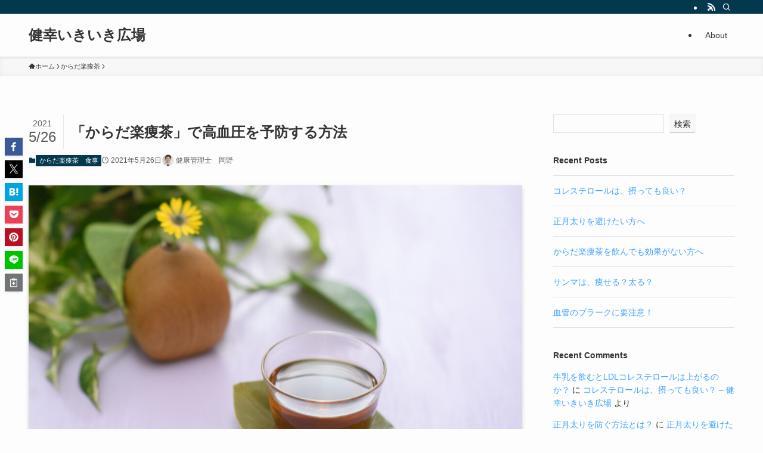

--- FILE ---
content_type: text/html; charset=UTF-8
request_url: https://club.rakusoucha.jp/2021/05/26/%E3%80%8C%E3%81%8B%E3%82%89%E3%81%A0%E6%A5%BD%E7%97%A9%E8%8C%B6%E3%80%8D%E3%81%A7%E9%AB%98%E8%A1%80%E5%9C%A7%E3%82%92%E4%BA%88%E9%98%B2%E3%81%99%E3%82%8B%E6%96%B9%E6%B3%95/
body_size: 22536
content:
<!DOCTYPE html>
<html lang="ja" data-loaded="false" data-scrolled="false" data-spmenu="closed">
<head>
<meta charset="utf-8">
<meta name="format-detection" content="telephone=no">
<meta http-equiv="X-UA-Compatible" content="IE=edge">
<meta name="viewport" content="width=device-width, viewport-fit=cover">
<title>「からだ楽痩茶」で高血圧を予防する方法 &#8211; 健幸いきいき広場</title>
<meta name='robots' content='max-image-preview:large' />
<link rel="alternate" type="application/rss+xml" title="健幸いきいき広場 &raquo; フィード" href="https://club.rakusoucha.jp/feed/" />
<link rel="alternate" type="application/rss+xml" title="健幸いきいき広場 &raquo; コメントフィード" href="https://club.rakusoucha.jp/comments/feed/" />
<link rel="alternate" type="application/rss+xml" title="健幸いきいき広場 &raquo; 「からだ楽痩茶」で高血圧を予防する方法 のコメントのフィード" href="https://club.rakusoucha.jp/2021/05/26/%e3%80%8c%e3%81%8b%e3%82%89%e3%81%a0%e6%a5%bd%e7%97%a9%e8%8c%b6%e3%80%8d%e3%81%a7%e9%ab%98%e8%a1%80%e5%9c%a7%e3%82%92%e4%ba%88%e9%98%b2%e3%81%99%e3%82%8b%e6%96%b9%e6%b3%95/feed/" />
<style id='wp-img-auto-sizes-contain-inline-css' type='text/css'>
img:is([sizes=auto i],[sizes^="auto," i]){contain-intrinsic-size:3000px 1500px}
/*# sourceURL=wp-img-auto-sizes-contain-inline-css */
</style>
<style id='wp-block-library-inline-css' type='text/css'>
:root{--wp-block-synced-color:#7a00df;--wp-block-synced-color--rgb:122,0,223;--wp-bound-block-color:var(--wp-block-synced-color);--wp-editor-canvas-background:#ddd;--wp-admin-theme-color:#007cba;--wp-admin-theme-color--rgb:0,124,186;--wp-admin-theme-color-darker-10:#006ba1;--wp-admin-theme-color-darker-10--rgb:0,107,160.5;--wp-admin-theme-color-darker-20:#005a87;--wp-admin-theme-color-darker-20--rgb:0,90,135;--wp-admin-border-width-focus:2px}@media (min-resolution:192dpi){:root{--wp-admin-border-width-focus:1.5px}}.wp-element-button{cursor:pointer}:root .has-very-light-gray-background-color{background-color:#eee}:root .has-very-dark-gray-background-color{background-color:#313131}:root .has-very-light-gray-color{color:#eee}:root .has-very-dark-gray-color{color:#313131}:root .has-vivid-green-cyan-to-vivid-cyan-blue-gradient-background{background:linear-gradient(135deg,#00d084,#0693e3)}:root .has-purple-crush-gradient-background{background:linear-gradient(135deg,#34e2e4,#4721fb 50%,#ab1dfe)}:root .has-hazy-dawn-gradient-background{background:linear-gradient(135deg,#faaca8,#dad0ec)}:root .has-subdued-olive-gradient-background{background:linear-gradient(135deg,#fafae1,#67a671)}:root .has-atomic-cream-gradient-background{background:linear-gradient(135deg,#fdd79a,#004a59)}:root .has-nightshade-gradient-background{background:linear-gradient(135deg,#330968,#31cdcf)}:root .has-midnight-gradient-background{background:linear-gradient(135deg,#020381,#2874fc)}:root{--wp--preset--font-size--normal:16px;--wp--preset--font-size--huge:42px}.has-regular-font-size{font-size:1em}.has-larger-font-size{font-size:2.625em}.has-normal-font-size{font-size:var(--wp--preset--font-size--normal)}.has-huge-font-size{font-size:var(--wp--preset--font-size--huge)}.has-text-align-center{text-align:center}.has-text-align-left{text-align:left}.has-text-align-right{text-align:right}.has-fit-text{white-space:nowrap!important}#end-resizable-editor-section{display:none}.aligncenter{clear:both}.items-justified-left{justify-content:flex-start}.items-justified-center{justify-content:center}.items-justified-right{justify-content:flex-end}.items-justified-space-between{justify-content:space-between}.screen-reader-text{border:0;clip-path:inset(50%);height:1px;margin:-1px;overflow:hidden;padding:0;position:absolute;width:1px;word-wrap:normal!important}.screen-reader-text:focus{background-color:#ddd;clip-path:none;color:#444;display:block;font-size:1em;height:auto;left:5px;line-height:normal;padding:15px 23px 14px;text-decoration:none;top:5px;width:auto;z-index:100000}html :where(.has-border-color){border-style:solid}html :where([style*=border-top-color]){border-top-style:solid}html :where([style*=border-right-color]){border-right-style:solid}html :where([style*=border-bottom-color]){border-bottom-style:solid}html :where([style*=border-left-color]){border-left-style:solid}html :where([style*=border-width]){border-style:solid}html :where([style*=border-top-width]){border-top-style:solid}html :where([style*=border-right-width]){border-right-style:solid}html :where([style*=border-bottom-width]){border-bottom-style:solid}html :where([style*=border-left-width]){border-left-style:solid}html :where(img[class*=wp-image-]){height:auto;max-width:100%}:where(figure){margin:0 0 1em}html :where(.is-position-sticky){--wp-admin--admin-bar--position-offset:var(--wp-admin--admin-bar--height,0px)}@media screen and (max-width:600px){html :where(.is-position-sticky){--wp-admin--admin-bar--position-offset:0px}}

/*# sourceURL=wp-block-library-inline-css */
</style><style id='wp-block-archives-inline-css' type='text/css'>
.wp-block-archives{box-sizing:border-box}.wp-block-archives-dropdown label{display:block}
/*# sourceURL=https://club.rakusoucha.jp/wp-includes/blocks/archives/style.min.css */
</style>
<style id='wp-block-categories-inline-css' type='text/css'>
.wp-block-categories{box-sizing:border-box}.wp-block-categories.alignleft{margin-right:2em}.wp-block-categories.alignright{margin-left:2em}.wp-block-categories.wp-block-categories-dropdown.aligncenter{text-align:center}.wp-block-categories .wp-block-categories__label{display:block;width:100%}
/*# sourceURL=https://club.rakusoucha.jp/wp-includes/blocks/categories/style.min.css */
</style>
<style id='wp-block-heading-inline-css' type='text/css'>
h1:where(.wp-block-heading).has-background,h2:where(.wp-block-heading).has-background,h3:where(.wp-block-heading).has-background,h4:where(.wp-block-heading).has-background,h5:where(.wp-block-heading).has-background,h6:where(.wp-block-heading).has-background{padding:1.25em 2.375em}h1.has-text-align-left[style*=writing-mode]:where([style*=vertical-lr]),h1.has-text-align-right[style*=writing-mode]:where([style*=vertical-rl]),h2.has-text-align-left[style*=writing-mode]:where([style*=vertical-lr]),h2.has-text-align-right[style*=writing-mode]:where([style*=vertical-rl]),h3.has-text-align-left[style*=writing-mode]:where([style*=vertical-lr]),h3.has-text-align-right[style*=writing-mode]:where([style*=vertical-rl]),h4.has-text-align-left[style*=writing-mode]:where([style*=vertical-lr]),h4.has-text-align-right[style*=writing-mode]:where([style*=vertical-rl]),h5.has-text-align-left[style*=writing-mode]:where([style*=vertical-lr]),h5.has-text-align-right[style*=writing-mode]:where([style*=vertical-rl]),h6.has-text-align-left[style*=writing-mode]:where([style*=vertical-lr]),h6.has-text-align-right[style*=writing-mode]:where([style*=vertical-rl]){rotate:180deg}
/*# sourceURL=https://club.rakusoucha.jp/wp-includes/blocks/heading/style.min.css */
</style>
<style id='wp-block-latest-comments-inline-css' type='text/css'>
ol.wp-block-latest-comments{box-sizing:border-box;margin-left:0}:where(.wp-block-latest-comments:not([style*=line-height] .wp-block-latest-comments__comment)){line-height:1.1}:where(.wp-block-latest-comments:not([style*=line-height] .wp-block-latest-comments__comment-excerpt p)){line-height:1.8}.has-dates :where(.wp-block-latest-comments:not([style*=line-height])),.has-excerpts :where(.wp-block-latest-comments:not([style*=line-height])){line-height:1.5}.wp-block-latest-comments .wp-block-latest-comments{padding-left:0}.wp-block-latest-comments__comment{list-style:none;margin-bottom:1em}.has-avatars .wp-block-latest-comments__comment{list-style:none;min-height:2.25em}.has-avatars .wp-block-latest-comments__comment .wp-block-latest-comments__comment-excerpt,.has-avatars .wp-block-latest-comments__comment .wp-block-latest-comments__comment-meta{margin-left:3.25em}.wp-block-latest-comments__comment-excerpt p{font-size:.875em;margin:.36em 0 1.4em}.wp-block-latest-comments__comment-date{display:block;font-size:.75em}.wp-block-latest-comments .avatar,.wp-block-latest-comments__comment-avatar{border-radius:1.5em;display:block;float:left;height:2.5em;margin-right:.75em;width:2.5em}.wp-block-latest-comments[class*=-font-size] a,.wp-block-latest-comments[style*=font-size] a{font-size:inherit}
/*# sourceURL=https://club.rakusoucha.jp/wp-includes/blocks/latest-comments/style.min.css */
</style>
<style id='wp-block-latest-posts-inline-css' type='text/css'>
.wp-block-latest-posts{box-sizing:border-box}.wp-block-latest-posts.alignleft{margin-right:2em}.wp-block-latest-posts.alignright{margin-left:2em}.wp-block-latest-posts.wp-block-latest-posts__list{list-style:none}.wp-block-latest-posts.wp-block-latest-posts__list li{clear:both;overflow-wrap:break-word}.wp-block-latest-posts.is-grid{display:flex;flex-wrap:wrap}.wp-block-latest-posts.is-grid li{margin:0 1.25em 1.25em 0;width:100%}@media (min-width:600px){.wp-block-latest-posts.columns-2 li{width:calc(50% - .625em)}.wp-block-latest-posts.columns-2 li:nth-child(2n){margin-right:0}.wp-block-latest-posts.columns-3 li{width:calc(33.33333% - .83333em)}.wp-block-latest-posts.columns-3 li:nth-child(3n){margin-right:0}.wp-block-latest-posts.columns-4 li{width:calc(25% - .9375em)}.wp-block-latest-posts.columns-4 li:nth-child(4n){margin-right:0}.wp-block-latest-posts.columns-5 li{width:calc(20% - 1em)}.wp-block-latest-posts.columns-5 li:nth-child(5n){margin-right:0}.wp-block-latest-posts.columns-6 li{width:calc(16.66667% - 1.04167em)}.wp-block-latest-posts.columns-6 li:nth-child(6n){margin-right:0}}:root :where(.wp-block-latest-posts.is-grid){padding:0}:root :where(.wp-block-latest-posts.wp-block-latest-posts__list){padding-left:0}.wp-block-latest-posts__post-author,.wp-block-latest-posts__post-date{display:block;font-size:.8125em}.wp-block-latest-posts__post-excerpt,.wp-block-latest-posts__post-full-content{margin-bottom:1em;margin-top:.5em}.wp-block-latest-posts__featured-image a{display:inline-block}.wp-block-latest-posts__featured-image img{height:auto;max-width:100%;width:auto}.wp-block-latest-posts__featured-image.alignleft{float:left;margin-right:1em}.wp-block-latest-posts__featured-image.alignright{float:right;margin-left:1em}.wp-block-latest-posts__featured-image.aligncenter{margin-bottom:1em;text-align:center}
/*# sourceURL=https://club.rakusoucha.jp/wp-includes/blocks/latest-posts/style.min.css */
</style>
<style id='wp-block-search-inline-css' type='text/css'>
.wp-block-search__button{margin-left:10px;word-break:normal}.wp-block-search__button.has-icon{line-height:0}.wp-block-search__button svg{height:1.25em;min-height:24px;min-width:24px;width:1.25em;fill:currentColor;vertical-align:text-bottom}:where(.wp-block-search__button){border:1px solid #ccc;padding:6px 10px}.wp-block-search__inside-wrapper{display:flex;flex:auto;flex-wrap:nowrap;max-width:100%}.wp-block-search__label{width:100%}.wp-block-search.wp-block-search__button-only .wp-block-search__button{box-sizing:border-box;display:flex;flex-shrink:0;justify-content:center;margin-left:0;max-width:100%}.wp-block-search.wp-block-search__button-only .wp-block-search__inside-wrapper{min-width:0!important;transition-property:width}.wp-block-search.wp-block-search__button-only .wp-block-search__input{flex-basis:100%;transition-duration:.3s}.wp-block-search.wp-block-search__button-only.wp-block-search__searchfield-hidden,.wp-block-search.wp-block-search__button-only.wp-block-search__searchfield-hidden .wp-block-search__inside-wrapper{overflow:hidden}.wp-block-search.wp-block-search__button-only.wp-block-search__searchfield-hidden .wp-block-search__input{border-left-width:0!important;border-right-width:0!important;flex-basis:0;flex-grow:0;margin:0;min-width:0!important;padding-left:0!important;padding-right:0!important;width:0!important}:where(.wp-block-search__input){appearance:none;border:1px solid #949494;flex-grow:1;font-family:inherit;font-size:inherit;font-style:inherit;font-weight:inherit;letter-spacing:inherit;line-height:inherit;margin-left:0;margin-right:0;min-width:3rem;padding:8px;text-decoration:unset!important;text-transform:inherit}:where(.wp-block-search__button-inside .wp-block-search__inside-wrapper){background-color:#fff;border:1px solid #949494;box-sizing:border-box;padding:4px}:where(.wp-block-search__button-inside .wp-block-search__inside-wrapper) .wp-block-search__input{border:none;border-radius:0;padding:0 4px}:where(.wp-block-search__button-inside .wp-block-search__inside-wrapper) .wp-block-search__input:focus{outline:none}:where(.wp-block-search__button-inside .wp-block-search__inside-wrapper) :where(.wp-block-search__button){padding:4px 8px}.wp-block-search.aligncenter .wp-block-search__inside-wrapper{margin:auto}.wp-block[data-align=right] .wp-block-search.wp-block-search__button-only .wp-block-search__inside-wrapper{float:right}
/*# sourceURL=https://club.rakusoucha.jp/wp-includes/blocks/search/style.min.css */
</style>
<style id='wp-block-group-inline-css' type='text/css'>
.wp-block-group{box-sizing:border-box}:where(.wp-block-group.wp-block-group-is-layout-constrained){position:relative}
/*# sourceURL=https://club.rakusoucha.jp/wp-includes/blocks/group/style.min.css */
</style>
<style id='wp-block-paragraph-inline-css' type='text/css'>
.is-small-text{font-size:.875em}.is-regular-text{font-size:1em}.is-large-text{font-size:2.25em}.is-larger-text{font-size:3em}.has-drop-cap:not(:focus):first-letter{float:left;font-size:8.4em;font-style:normal;font-weight:100;line-height:.68;margin:.05em .1em 0 0;text-transform:uppercase}body.rtl .has-drop-cap:not(:focus):first-letter{float:none;margin-left:.1em}p.has-drop-cap.has-background{overflow:hidden}:root :where(p.has-background){padding:1.25em 2.375em}:where(p.has-text-color:not(.has-link-color)) a{color:inherit}p.has-text-align-left[style*="writing-mode:vertical-lr"],p.has-text-align-right[style*="writing-mode:vertical-rl"]{rotate:180deg}
/*# sourceURL=https://club.rakusoucha.jp/wp-includes/blocks/paragraph/style.min.css */
</style>
<style id='global-styles-inline-css' type='text/css'>
:root{--wp--preset--aspect-ratio--square: 1;--wp--preset--aspect-ratio--4-3: 4/3;--wp--preset--aspect-ratio--3-4: 3/4;--wp--preset--aspect-ratio--3-2: 3/2;--wp--preset--aspect-ratio--2-3: 2/3;--wp--preset--aspect-ratio--16-9: 16/9;--wp--preset--aspect-ratio--9-16: 9/16;--wp--preset--color--black: #000;--wp--preset--color--cyan-bluish-gray: #abb8c3;--wp--preset--color--white: #fff;--wp--preset--color--pale-pink: #f78da7;--wp--preset--color--vivid-red: #cf2e2e;--wp--preset--color--luminous-vivid-orange: #ff6900;--wp--preset--color--luminous-vivid-amber: #fcb900;--wp--preset--color--light-green-cyan: #7bdcb5;--wp--preset--color--vivid-green-cyan: #00d084;--wp--preset--color--pale-cyan-blue: #8ed1fc;--wp--preset--color--vivid-cyan-blue: #0693e3;--wp--preset--color--vivid-purple: #9b51e0;--wp--preset--color--swl-main: var(--color_main);--wp--preset--color--swl-main-thin: var(--color_main_thin);--wp--preset--color--swl-gray: var(--color_gray);--wp--preset--color--swl-deep-01: var(--color_deep01);--wp--preset--color--swl-deep-02: var(--color_deep02);--wp--preset--color--swl-deep-03: var(--color_deep03);--wp--preset--color--swl-deep-04: var(--color_deep04);--wp--preset--color--swl-pale-01: var(--color_pale01);--wp--preset--color--swl-pale-02: var(--color_pale02);--wp--preset--color--swl-pale-03: var(--color_pale03);--wp--preset--color--swl-pale-04: var(--color_pale04);--wp--preset--gradient--vivid-cyan-blue-to-vivid-purple: linear-gradient(135deg,rgb(6,147,227) 0%,rgb(155,81,224) 100%);--wp--preset--gradient--light-green-cyan-to-vivid-green-cyan: linear-gradient(135deg,rgb(122,220,180) 0%,rgb(0,208,130) 100%);--wp--preset--gradient--luminous-vivid-amber-to-luminous-vivid-orange: linear-gradient(135deg,rgb(252,185,0) 0%,rgb(255,105,0) 100%);--wp--preset--gradient--luminous-vivid-orange-to-vivid-red: linear-gradient(135deg,rgb(255,105,0) 0%,rgb(207,46,46) 100%);--wp--preset--gradient--very-light-gray-to-cyan-bluish-gray: linear-gradient(135deg,rgb(238,238,238) 0%,rgb(169,184,195) 100%);--wp--preset--gradient--cool-to-warm-spectrum: linear-gradient(135deg,rgb(74,234,220) 0%,rgb(151,120,209) 20%,rgb(207,42,186) 40%,rgb(238,44,130) 60%,rgb(251,105,98) 80%,rgb(254,248,76) 100%);--wp--preset--gradient--blush-light-purple: linear-gradient(135deg,rgb(255,206,236) 0%,rgb(152,150,240) 100%);--wp--preset--gradient--blush-bordeaux: linear-gradient(135deg,rgb(254,205,165) 0%,rgb(254,45,45) 50%,rgb(107,0,62) 100%);--wp--preset--gradient--luminous-dusk: linear-gradient(135deg,rgb(255,203,112) 0%,rgb(199,81,192) 50%,rgb(65,88,208) 100%);--wp--preset--gradient--pale-ocean: linear-gradient(135deg,rgb(255,245,203) 0%,rgb(182,227,212) 50%,rgb(51,167,181) 100%);--wp--preset--gradient--electric-grass: linear-gradient(135deg,rgb(202,248,128) 0%,rgb(113,206,126) 100%);--wp--preset--gradient--midnight: linear-gradient(135deg,rgb(2,3,129) 0%,rgb(40,116,252) 100%);--wp--preset--font-size--small: 0.9em;--wp--preset--font-size--medium: 1.1em;--wp--preset--font-size--large: 1.25em;--wp--preset--font-size--x-large: 42px;--wp--preset--font-size--xs: 0.75em;--wp--preset--font-size--huge: 1.6em;--wp--preset--spacing--20: 0.44rem;--wp--preset--spacing--30: 0.67rem;--wp--preset--spacing--40: 1rem;--wp--preset--spacing--50: 1.5rem;--wp--preset--spacing--60: 2.25rem;--wp--preset--spacing--70: 3.38rem;--wp--preset--spacing--80: 5.06rem;--wp--preset--shadow--natural: 6px 6px 9px rgba(0, 0, 0, 0.2);--wp--preset--shadow--deep: 12px 12px 50px rgba(0, 0, 0, 0.4);--wp--preset--shadow--sharp: 6px 6px 0px rgba(0, 0, 0, 0.2);--wp--preset--shadow--outlined: 6px 6px 0px -3px rgb(255, 255, 255), 6px 6px rgb(0, 0, 0);--wp--preset--shadow--crisp: 6px 6px 0px rgb(0, 0, 0);}:where(.is-layout-flex){gap: 0.5em;}:where(.is-layout-grid){gap: 0.5em;}body .is-layout-flex{display: flex;}.is-layout-flex{flex-wrap: wrap;align-items: center;}.is-layout-flex > :is(*, div){margin: 0;}body .is-layout-grid{display: grid;}.is-layout-grid > :is(*, div){margin: 0;}:where(.wp-block-columns.is-layout-flex){gap: 2em;}:where(.wp-block-columns.is-layout-grid){gap: 2em;}:where(.wp-block-post-template.is-layout-flex){gap: 1.25em;}:where(.wp-block-post-template.is-layout-grid){gap: 1.25em;}.has-black-color{color: var(--wp--preset--color--black) !important;}.has-cyan-bluish-gray-color{color: var(--wp--preset--color--cyan-bluish-gray) !important;}.has-white-color{color: var(--wp--preset--color--white) !important;}.has-pale-pink-color{color: var(--wp--preset--color--pale-pink) !important;}.has-vivid-red-color{color: var(--wp--preset--color--vivid-red) !important;}.has-luminous-vivid-orange-color{color: var(--wp--preset--color--luminous-vivid-orange) !important;}.has-luminous-vivid-amber-color{color: var(--wp--preset--color--luminous-vivid-amber) !important;}.has-light-green-cyan-color{color: var(--wp--preset--color--light-green-cyan) !important;}.has-vivid-green-cyan-color{color: var(--wp--preset--color--vivid-green-cyan) !important;}.has-pale-cyan-blue-color{color: var(--wp--preset--color--pale-cyan-blue) !important;}.has-vivid-cyan-blue-color{color: var(--wp--preset--color--vivid-cyan-blue) !important;}.has-vivid-purple-color{color: var(--wp--preset--color--vivid-purple) !important;}.has-black-background-color{background-color: var(--wp--preset--color--black) !important;}.has-cyan-bluish-gray-background-color{background-color: var(--wp--preset--color--cyan-bluish-gray) !important;}.has-white-background-color{background-color: var(--wp--preset--color--white) !important;}.has-pale-pink-background-color{background-color: var(--wp--preset--color--pale-pink) !important;}.has-vivid-red-background-color{background-color: var(--wp--preset--color--vivid-red) !important;}.has-luminous-vivid-orange-background-color{background-color: var(--wp--preset--color--luminous-vivid-orange) !important;}.has-luminous-vivid-amber-background-color{background-color: var(--wp--preset--color--luminous-vivid-amber) !important;}.has-light-green-cyan-background-color{background-color: var(--wp--preset--color--light-green-cyan) !important;}.has-vivid-green-cyan-background-color{background-color: var(--wp--preset--color--vivid-green-cyan) !important;}.has-pale-cyan-blue-background-color{background-color: var(--wp--preset--color--pale-cyan-blue) !important;}.has-vivid-cyan-blue-background-color{background-color: var(--wp--preset--color--vivid-cyan-blue) !important;}.has-vivid-purple-background-color{background-color: var(--wp--preset--color--vivid-purple) !important;}.has-black-border-color{border-color: var(--wp--preset--color--black) !important;}.has-cyan-bluish-gray-border-color{border-color: var(--wp--preset--color--cyan-bluish-gray) !important;}.has-white-border-color{border-color: var(--wp--preset--color--white) !important;}.has-pale-pink-border-color{border-color: var(--wp--preset--color--pale-pink) !important;}.has-vivid-red-border-color{border-color: var(--wp--preset--color--vivid-red) !important;}.has-luminous-vivid-orange-border-color{border-color: var(--wp--preset--color--luminous-vivid-orange) !important;}.has-luminous-vivid-amber-border-color{border-color: var(--wp--preset--color--luminous-vivid-amber) !important;}.has-light-green-cyan-border-color{border-color: var(--wp--preset--color--light-green-cyan) !important;}.has-vivid-green-cyan-border-color{border-color: var(--wp--preset--color--vivid-green-cyan) !important;}.has-pale-cyan-blue-border-color{border-color: var(--wp--preset--color--pale-cyan-blue) !important;}.has-vivid-cyan-blue-border-color{border-color: var(--wp--preset--color--vivid-cyan-blue) !important;}.has-vivid-purple-border-color{border-color: var(--wp--preset--color--vivid-purple) !important;}.has-vivid-cyan-blue-to-vivid-purple-gradient-background{background: var(--wp--preset--gradient--vivid-cyan-blue-to-vivid-purple) !important;}.has-light-green-cyan-to-vivid-green-cyan-gradient-background{background: var(--wp--preset--gradient--light-green-cyan-to-vivid-green-cyan) !important;}.has-luminous-vivid-amber-to-luminous-vivid-orange-gradient-background{background: var(--wp--preset--gradient--luminous-vivid-amber-to-luminous-vivid-orange) !important;}.has-luminous-vivid-orange-to-vivid-red-gradient-background{background: var(--wp--preset--gradient--luminous-vivid-orange-to-vivid-red) !important;}.has-very-light-gray-to-cyan-bluish-gray-gradient-background{background: var(--wp--preset--gradient--very-light-gray-to-cyan-bluish-gray) !important;}.has-cool-to-warm-spectrum-gradient-background{background: var(--wp--preset--gradient--cool-to-warm-spectrum) !important;}.has-blush-light-purple-gradient-background{background: var(--wp--preset--gradient--blush-light-purple) !important;}.has-blush-bordeaux-gradient-background{background: var(--wp--preset--gradient--blush-bordeaux) !important;}.has-luminous-dusk-gradient-background{background: var(--wp--preset--gradient--luminous-dusk) !important;}.has-pale-ocean-gradient-background{background: var(--wp--preset--gradient--pale-ocean) !important;}.has-electric-grass-gradient-background{background: var(--wp--preset--gradient--electric-grass) !important;}.has-midnight-gradient-background{background: var(--wp--preset--gradient--midnight) !important;}.has-small-font-size{font-size: var(--wp--preset--font-size--small) !important;}.has-medium-font-size{font-size: var(--wp--preset--font-size--medium) !important;}.has-large-font-size{font-size: var(--wp--preset--font-size--large) !important;}.has-x-large-font-size{font-size: var(--wp--preset--font-size--x-large) !important;}
/*# sourceURL=global-styles-inline-css */
</style>

<link rel='stylesheet' id='swell-icons-css' href='https://club.rakusoucha.jp/wp-content/themes/swell/build/css/swell-icons.css?ver=2.8.1' type='text/css' media='all' />
<link rel='stylesheet' id='main_style-css' href='https://club.rakusoucha.jp/wp-content/themes/swell/build/css/main.css?ver=2.8.1' type='text/css' media='all' />
<link rel='stylesheet' id='swell_blocks-css' href='https://club.rakusoucha.jp/wp-content/themes/swell/build/css/blocks.css?ver=2.8.1' type='text/css' media='all' />
<style id='swell_custom-inline-css' type='text/css'>
:root{--swl-fz--content:4vw;--swl-font_family:"游ゴシック体", "Yu Gothic", YuGothic, "Hiragino Kaku Gothic ProN", "Hiragino Sans", Meiryo, sans-serif;--swl-font_weight:500;--color_main:#04384c;--color_text:#333;--color_link:#3fa3ff;--color_htag:#04384c;--color_bg:#fdfdfd;--color_gradient1:#d8ffff;--color_gradient2:#87e7ff;--color_main_thin:rgba(5, 70, 95, 0.05 );--color_main_dark:rgba(3, 42, 57, 1 );--color_list_check:#04384c;--color_list_num:#04384c;--color_list_good:#86dd7b;--color_list_triangle:#f4e03a;--color_list_bad:#f36060;--color_faq_q:#d55656;--color_faq_a:#6599b7;--color_icon_good:#3cd250;--color_icon_good_bg:#ecffe9;--color_icon_bad:#4b73eb;--color_icon_bad_bg:#eafaff;--color_icon_info:#f578b4;--color_icon_info_bg:#fff0fa;--color_icon_announce:#ffa537;--color_icon_announce_bg:#fff5f0;--color_icon_pen:#7a7a7a;--color_icon_pen_bg:#f7f7f7;--color_icon_book:#787364;--color_icon_book_bg:#f8f6ef;--color_icon_point:#ffa639;--color_icon_check:#86d67c;--color_icon_batsu:#f36060;--color_icon_hatena:#5295cc;--color_icon_caution:#f7da38;--color_icon_memo:#84878a;--color_deep01:#e44141;--color_deep02:#3d79d5;--color_deep03:#63a84d;--color_deep04:#f09f4d;--color_pale01:#fff2f0;--color_pale02:#f3f8fd;--color_pale03:#f1f9ee;--color_pale04:#fdf9ee;--color_mark_blue:#b7e3ff;--color_mark_green:#bdf9c3;--color_mark_yellow:#fcf69f;--color_mark_orange:#ffddbc;--border01:solid 1px var(--color_main);--border02:double 4px var(--color_main);--border03:dashed 2px var(--color_border);--border04:solid 4px var(--color_gray);--card_posts_thumb_ratio:56.25%;--list_posts_thumb_ratio:61.805%;--big_posts_thumb_ratio:56.25%;--thumb_posts_thumb_ratio:61.805%;--blogcard_thumb_ratio:56.25%;--color_header_bg:#fdfdfd;--color_header_text:#333;--color_footer_bg:#fdfdfd;--color_footer_text:#333;--container_size:1200px;--article_size:880px;--logo_size_sp:48px;--logo_size_pc:40px;--logo_size_pcfix:32px;}.swl-cell-bg[data-icon="doubleCircle"]{--cell-icon-color:#ffc977}.swl-cell-bg[data-icon="circle"]{--cell-icon-color:#94e29c}.swl-cell-bg[data-icon="triangle"]{--cell-icon-color:#eeda2f}.swl-cell-bg[data-icon="close"]{--cell-icon-color:#ec9191}.swl-cell-bg[data-icon="hatena"]{--cell-icon-color:#93c9da}.swl-cell-bg[data-icon="check"]{--cell-icon-color:#94e29c}.swl-cell-bg[data-icon="line"]{--cell-icon-color:#9b9b9b}.cap_box[data-colset="col1"]{--capbox-color:#f59b5f;--capbox-color--bg:#fff8eb}.cap_box[data-colset="col2"]{--capbox-color:#5fb9f5;--capbox-color--bg:#edf5ff}.cap_box[data-colset="col3"]{--capbox-color:#2fcd90;--capbox-color--bg:#eafaf2}.red_{--the-btn-color:#f74a4a;--the-btn-color2:#ffbc49;--the-solid-shadow: rgba(185, 56, 56, 1 )}.blue_{--the-btn-color:#338df4;--the-btn-color2:#35eaff;--the-solid-shadow: rgba(38, 106, 183, 1 )}.green_{--the-btn-color:#62d847;--the-btn-color2:#7bf7bd;--the-solid-shadow: rgba(74, 162, 53, 1 )}.is-style-btn_normal{--the-btn-radius:80px}.is-style-btn_solid{--the-btn-radius:80px}.is-style-btn_shiny{--the-btn-radius:80px}.is-style-btn_line{--the-btn-radius:80px}.post_content blockquote{padding:1.5em 2em 1.5em 3em}.post_content blockquote::before{content:"";display:block;width:5px;height:calc(100% - 3em);top:1.5em;left:1.5em;border-left:solid 1px rgba(180,180,180,.75);border-right:solid 1px rgba(180,180,180,.75);}.mark_blue{background:-webkit-linear-gradient(transparent 64%,var(--color_mark_blue) 0%);background:linear-gradient(transparent 64%,var(--color_mark_blue) 0%)}.mark_green{background:-webkit-linear-gradient(transparent 64%,var(--color_mark_green) 0%);background:linear-gradient(transparent 64%,var(--color_mark_green) 0%)}.mark_yellow{background:-webkit-linear-gradient(transparent 64%,var(--color_mark_yellow) 0%);background:linear-gradient(transparent 64%,var(--color_mark_yellow) 0%)}.mark_orange{background:-webkit-linear-gradient(transparent 64%,var(--color_mark_orange) 0%);background:linear-gradient(transparent 64%,var(--color_mark_orange) 0%)}[class*="is-style-icon_"]{color:#333;border-width:0}[class*="is-style-big_icon_"]{border-width:2px;border-style:solid}[data-col="gray"] .c-balloon__text{background:#f7f7f7;border-color:#ccc}[data-col="gray"] .c-balloon__before{border-right-color:#f7f7f7}[data-col="green"] .c-balloon__text{background:#d1f8c2;border-color:#9ddd93}[data-col="green"] .c-balloon__before{border-right-color:#d1f8c2}[data-col="blue"] .c-balloon__text{background:#e2f6ff;border-color:#93d2f0}[data-col="blue"] .c-balloon__before{border-right-color:#e2f6ff}[data-col="red"] .c-balloon__text{background:#ffebeb;border-color:#f48789}[data-col="red"] .c-balloon__before{border-right-color:#ffebeb}[data-col="yellow"] .c-balloon__text{background:#f9f7d2;border-color:#fbe593}[data-col="yellow"] .c-balloon__before{border-right-color:#f9f7d2}.-type-list2 .p-postList__body::after,.-type-big .p-postList__body::after{content: "READ MORE »";}.c-postThumb__cat{background-color:#04384c;color:#fff;background-image: repeating-linear-gradient(-45deg,rgba(255,255,255,.1),rgba(255,255,255,.1) 6px,transparent 6px,transparent 12px)}.post_content h2:where(:not([class^="swell-block-"]):not(.faq_q):not(.p-postList__title)){background:var(--color_htag);padding:.75em 1em;color:#fff}.post_content h2:where(:not([class^="swell-block-"]):not(.faq_q):not(.p-postList__title))::before{position:absolute;display:block;pointer-events:none;content:"";top:-4px;left:0;width:100%;height:calc(100% + 4px);box-sizing:content-box;border-top:solid 2px var(--color_htag);border-bottom:solid 2px var(--color_htag)}.post_content h3:where(:not([class^="swell-block-"]):not(.faq_q):not(.p-postList__title)){padding:0 .5em .5em}.post_content h3:where(:not([class^="swell-block-"]):not(.faq_q):not(.p-postList__title))::before{content:"";width:100%;height:2px;background: repeating-linear-gradient(90deg, var(--color_htag) 0%, var(--color_htag) 29.3%, rgba(150,150,150,.2) 29.3%, rgba(150,150,150,.2) 100%)}.post_content h4:where(:not([class^="swell-block-"]):not(.faq_q):not(.p-postList__title)){padding:0 0 0 16px;border-left:solid 2px var(--color_htag)}.l-header{box-shadow: 0 1px 4px rgba(0,0,0,.12)}.l-header__bar{color:#fff;background:var(--color_main)}.l-header__menuBtn{order:1}.l-header__customBtn{order:3}.c-gnav a::after{background:var(--color_main);width:100%;height:2px;transform:scaleX(0)}.p-spHeadMenu .menu-item.-current{border-bottom-color:var(--color_main)}.c-gnav > li:hover > a::after,.c-gnav > .-current > a::after{transform: scaleX(1)}.c-gnav .sub-menu{color:#333;background:#fff}.l-fixHeader::before{opacity:1}#pagetop{border-radius:50%}.c-widget__title.-spmenu{padding:.5em .75em;border-radius:var(--swl-radius--2, 0px);background:var(--color_main);color:#fff;}.c-widget__title.-footer{padding:.5em}.c-widget__title.-footer::before{content:"";bottom:0;left:0;width:40%;z-index:1;background:var(--color_main)}.c-widget__title.-footer::after{content:"";bottom:0;left:0;width:100%;background:var(--color_border)}.c-secTitle{border-left:solid 2px var(--color_main);padding:0em .75em}.p-spMenu{color:#333}.p-spMenu__inner::before{background:#fdfdfd;opacity:1}.p-spMenu__overlay{background:#000;opacity:0.6}[class*="page-numbers"]{color:#fff;background-color:#dedede}a{text-decoration: none}.l-topTitleArea.c-filterLayer::before{background-color:#000;opacity:0.2;content:""}@media screen and (min-width: 960px){:root{}}@media screen and (max-width: 959px){:root{}.l-header__logo{order:2;text-align:center}}@media screen and (min-width: 600px){:root{--swl-fz--content:16px;}}@media screen and (max-width: 599px){:root{}}@media (min-width: 1088px) {.alignwide{left:-100px;width:calc(100% + 200px);}}@media (max-width: 1088px) {.-sidebar-off .swell-block-fullWide__inner.l-container .alignwide{left:0px;width:100%;}}.l-fixHeader .l-fixHeader__gnav{order:0}[data-scrolled=true] .l-fixHeader[data-ready]{opacity:1;-webkit-transform:translateY(0)!important;transform:translateY(0)!important;visibility:visible}.-body-solid .l-fixHeader{box-shadow:0 2px 4px var(--swl-color_shadow)}.l-fixHeader__inner{align-items:stretch;color:var(--color_header_text);display:flex;padding-bottom:0;padding-top:0;position:relative;z-index:1}.l-fixHeader__logo{align-items:center;display:flex;line-height:1;margin-right:24px;order:0;padding:16px 0}.is-style-btn_normal a,.is-style-btn_shiny a{box-shadow:var(--swl-btn_shadow)}.c-shareBtns__btn,.is-style-balloon>.c-tabList .c-tabList__button,.p-snsCta,[class*=page-numbers]{box-shadow:var(--swl-box_shadow)}.p-articleThumb__img,.p-articleThumb__youtube{box-shadow:var(--swl-img_shadow)}.p-pickupBanners__item .c-bannerLink,.p-postList__thumb{box-shadow:0 2px 8px rgba(0,0,0,.1),0 4px 4px -4px rgba(0,0,0,.1)}.p-postList.-w-ranking li:before{background-image:repeating-linear-gradient(-45deg,hsla(0,0%,100%,.1),hsla(0,0%,100%,.1) 6px,transparent 0,transparent 12px);box-shadow:1px 1px 4px rgba(0,0,0,.2)}.l-header__bar{position:relative;width:100%}.l-header__bar .c-catchphrase{color:inherit;font-size:12px;letter-spacing:var(--swl-letter_spacing,.2px);line-height:14px;margin-right:auto;overflow:hidden;padding:4px 0;white-space:nowrap;width:50%}.l-header__bar .c-iconList .c-iconList__link{margin:0;padding:4px 6px}.l-header__barInner{align-items:center;display:flex;justify-content:flex-end}@media (min-width:960px){.-series .l-header__inner{align-items:stretch;display:flex}.-series .l-header__logo{align-items:center;display:flex;flex-wrap:wrap;margin-right:24px;padding:16px 0}.-series .l-header__logo .c-catchphrase{font-size:13px;padding:4px 0}.-series .c-headLogo{margin-right:16px}.-series-right .l-header__inner{justify-content:space-between}.-series-right .c-gnavWrap{margin-left:auto}.-series-right .w-header{margin-left:12px}.-series-left .w-header{margin-left:auto}}@media (min-width:960px) and (min-width:600px){.-series .c-headLogo{max-width:400px}}.c-gnav .sub-menu a:before,.c-listMenu a:before{-webkit-font-smoothing:antialiased;-moz-osx-font-smoothing:grayscale;font-family:icomoon!important;font-style:normal;font-variant:normal;font-weight:400;line-height:1;text-transform:none}.c-submenuToggleBtn{display:none}.c-listMenu a{padding:.75em 1em .75em 1.5em;transition:padding .25s}.c-listMenu a:hover{padding-left:1.75em;padding-right:.75em}.c-gnav .sub-menu a:before,.c-listMenu a:before{color:inherit;content:"\e921";display:inline-block;left:2px;position:absolute;top:50%;-webkit-transform:translateY(-50%);transform:translateY(-50%);vertical-align:middle}.widget_categories>ul>.cat-item>a,.wp-block-categories-list>li>a{padding-left:1.75em}.c-listMenu .children,.c-listMenu .sub-menu{margin:0}.c-listMenu .children a,.c-listMenu .sub-menu a{font-size:.9em;padding-left:2.5em}.c-listMenu .children a:before,.c-listMenu .sub-menu a:before{left:1em}.c-listMenu .children a:hover,.c-listMenu .sub-menu a:hover{padding-left:2.75em}.c-listMenu .children ul a,.c-listMenu .sub-menu ul a{padding-left:3.25em}.c-listMenu .children ul a:before,.c-listMenu .sub-menu ul a:before{left:1.75em}.c-listMenu .children ul a:hover,.c-listMenu .sub-menu ul a:hover{padding-left:3.5em}.c-gnav li:hover>.sub-menu{opacity:1;visibility:visible}.c-gnav .sub-menu:before{background:inherit;content:"";height:100%;left:0;position:absolute;top:0;width:100%;z-index:0}.c-gnav .sub-menu .sub-menu{left:100%;top:0;z-index:-1}.c-gnav .sub-menu a{padding-left:2em}.c-gnav .sub-menu a:before{left:.5em}.c-gnav .sub-menu a:hover .ttl{left:4px}:root{--color_content_bg:var(--color_bg);}.c-widget__title.-side{padding:.5em}.c-widget__title.-side::before{content:"";bottom:0;left:0;width:40%;z-index:1;background:var(--color_main)}.c-widget__title.-side::after{content:"";bottom:0;left:0;width:100%;background:var(--color_border)}.c-shareBtns__item:not(:last-child){margin-right:4px}.c-shareBtns__btn{padding:8px 0}@media screen and (min-width: 960px){:root{}}@media screen and (max-width: 959px){:root{}}@media screen and (min-width: 600px){:root{}}@media screen and (max-width: 599px){:root{}}.swell-block-fullWide__inner.l-container{--swl-fw_inner_pad:var(--swl-pad_container,0px)}@media (min-width:960px){.-sidebar-on .l-content .alignfull,.-sidebar-on .l-content .alignwide{left:-16px;width:calc(100% + 32px)}.swell-block-fullWide__inner.l-article{--swl-fw_inner_pad:var(--swl-pad_post_content,0px)}.-sidebar-on .swell-block-fullWide__inner .alignwide{left:0;width:100%}.-sidebar-on .swell-block-fullWide__inner .alignfull{left:calc(0px - var(--swl-fw_inner_pad, 0))!important;margin-left:0!important;margin-right:0!important;width:calc(100% + var(--swl-fw_inner_pad, 0)*2)!important}}.p-relatedPosts .p-postList__item{margin-bottom:1.5em}.p-relatedPosts .p-postList__times,.p-relatedPosts .p-postList__times>:last-child{margin-right:0}@media (min-width:600px){.p-relatedPosts .p-postList__item{width:33.33333%}}@media screen and (min-width:600px) and (max-width:1239px){.p-relatedPosts .p-postList__item:nth-child(7),.p-relatedPosts .p-postList__item:nth-child(8){display:none}}@media screen and (min-width:1240px){.p-relatedPosts .p-postList__item{width:25%}}.-index-off .p-toc,.swell-toc-placeholder:empty{display:none}.p-toc.-modal{height:100%;margin:0;overflow-y:auto;padding:0}#main_content .p-toc{border-radius:var(--swl-radius--2,0);margin:4em auto;max-width:800px}#sidebar .p-toc{margin-top:-.5em}.p-toc .__pn:before{content:none!important;counter-increment:none}.p-toc .__prev{margin:0 0 1em}.p-toc .__next{margin:1em 0 0}.p-toc.is-omitted:not([data-omit=ct]) [data-level="2"] .p-toc__childList{display:none}.p-toc.is-omitted:not([data-omit=nest]){position:relative}.p-toc.is-omitted:not([data-omit=nest]):before{background:linear-gradient(hsla(0,0%,100%,0),var(--color_bg));bottom:5em;content:"";height:4em;left:0;opacity:.75;pointer-events:none;position:absolute;width:100%;z-index:1}.p-toc.is-omitted:not([data-omit=nest]):after{background:var(--color_bg);bottom:0;content:"";height:5em;left:0;opacity:.75;position:absolute;width:100%;z-index:1}.p-toc.is-omitted:not([data-omit=nest]) .__next,.p-toc.is-omitted:not([data-omit=nest]) [data-omit="1"]{display:none}.p-toc .p-toc__expandBtn{background-color:#f7f7f7;border:rgba(0,0,0,.2);border-radius:5em;box-shadow:0 0 0 1px #bbb;color:#333;display:block;font-size:14px;line-height:1.5;margin:.75em auto 0;min-width:6em;padding:.5em 1em;position:relative;transition:box-shadow .25s;z-index:2}.p-toc[data-omit=nest] .p-toc__expandBtn{display:inline-block;font-size:13px;margin:0 0 0 1.25em;padding:.5em .75em}.p-toc:not([data-omit=nest]) .p-toc__expandBtn:after,.p-toc:not([data-omit=nest]) .p-toc__expandBtn:before{border-top-color:inherit;border-top-style:dotted;border-top-width:3px;content:"";display:block;height:1px;position:absolute;top:calc(50% - 1px);transition:border-color .25s;width:100%;width:22px}.p-toc:not([data-omit=nest]) .p-toc__expandBtn:before{right:calc(100% + 1em)}.p-toc:not([data-omit=nest]) .p-toc__expandBtn:after{left:calc(100% + 1em)}.p-toc.is-expanded .p-toc__expandBtn{border-color:transparent}.p-toc__ttl{display:block;font-size:1.2em;line-height:1;position:relative;text-align:center}.p-toc__ttl:before{content:"\e918";display:inline-block;font-family:icomoon;margin-right:.5em;padding-bottom:2px;vertical-align:middle}#index_modal .p-toc__ttl{margin-bottom:.5em}.p-toc__list li{line-height:1.6}.p-toc__list>li+li{margin-top:.5em}.p-toc__list .p-toc__childList{padding-left:.5em}.p-toc__list [data-level="3"]{font-size:.9em}.p-toc__list .mininote{display:none}.post_content .p-toc__list{padding-left:0}#sidebar .p-toc__list{margin-bottom:0}#sidebar .p-toc__list .p-toc__childList{padding-left:0}.p-toc__link{color:inherit;font-size:inherit;text-decoration:none}.p-toc__link:hover{opacity:.8}.p-toc.-double{background:var(--color_gray);background:linear-gradient(-45deg,transparent 25%,var(--color_gray) 25%,var(--color_gray) 50%,transparent 50%,transparent 75%,var(--color_gray) 75%,var(--color_gray));background-clip:padding-box;background-size:4px 4px;border-bottom:4px double var(--color_border);border-top:4px double var(--color_border);padding:1.5em 1em 1em}.p-toc.-double .p-toc__ttl{margin-bottom:.75em}@media (min-width:960px){#main_content .p-toc{width:92%}}@media (hover:hover){.p-toc .p-toc__expandBtn:hover{border-color:transparent;box-shadow:0 0 0 2px currentcolor}}@media (min-width:600px){.p-toc.-double{padding:2em}}.p-pnLinks{align-items:stretch;display:flex;justify-content:space-between;margin:2em 0}.p-pnLinks__item{font-size:3vw;position:relative;width:49%}.p-pnLinks__item:before{content:"";display:block;height:.5em;pointer-events:none;position:absolute;top:50%;width:.5em;z-index:1}.p-pnLinks__item.-prev:before{border-bottom:1px solid;border-left:1px solid;left:.35em;-webkit-transform:rotate(45deg) translateY(-50%);transform:rotate(45deg) translateY(-50%)}.p-pnLinks__item.-prev .p-pnLinks__thumb{margin-right:8px}.p-pnLinks__item.-next .p-pnLinks__link{justify-content:flex-end}.p-pnLinks__item.-next:before{border-bottom:1px solid;border-right:1px solid;right:.35em;-webkit-transform:rotate(-45deg) translateY(-50%);transform:rotate(-45deg) translateY(-50%)}.p-pnLinks__item.-next .p-pnLinks__thumb{margin-left:8px;order:2}.p-pnLinks__item.-next:first-child{margin-left:auto}.p-pnLinks__link{align-items:center;border-radius:var(--swl-radius--2,0);color:inherit;display:flex;height:100%;line-height:1.4;min-height:4em;padding:.6em 1em .5em;position:relative;text-decoration:none;transition:box-shadow .25s;width:100%}.p-pnLinks__thumb{border-radius:var(--swl-radius--4,0);height:32px;-o-object-fit:cover;object-fit:cover;width:48px}.p-pnLinks .-prev .p-pnLinks__link{border-left:1.25em solid var(--color_main)}.p-pnLinks .-prev:before{color:#fff}.p-pnLinks .-next .p-pnLinks__link{border-right:1.25em solid var(--color_main)}.p-pnLinks .-next:before{color:#fff}@media not all and (min-width:960px){.p-pnLinks.-thumb-on{display:block}.p-pnLinks.-thumb-on .p-pnLinks__item{width:100%}}@media (min-width:600px){.p-pnLinks__item{font-size:13px}.p-pnLinks__thumb{height:48px;width:72px}.p-pnLinks__title{transition:-webkit-transform .25s;transition:transform .25s;transition:transform .25s,-webkit-transform .25s}.-prev>.p-pnLinks__link:hover .p-pnLinks__title{-webkit-transform:translateX(4px);transform:translateX(4px)}.-next>.p-pnLinks__link:hover .p-pnLinks__title{-webkit-transform:translateX(-4px);transform:translateX(-4px)}.p-pnLinks .-prev .p-pnLinks__link:hover{box-shadow:1px 1px 2px var(--swl-color_shadow)}.p-pnLinks .-next .p-pnLinks__link:hover{box-shadow:-1px 1px 2px var(--swl-color_shadow)}}
/*# sourceURL=swell_custom-inline-css */
</style>
<link rel='stylesheet' id='swell-parts/footer-css' href='https://club.rakusoucha.jp/wp-content/themes/swell/build/css/modules/parts/footer.css?ver=2.8.1' type='text/css' media='all' />
<link rel='stylesheet' id='swell-page/single-css' href='https://club.rakusoucha.jp/wp-content/themes/swell/build/css/modules/page/single.css?ver=2.8.1' type='text/css' media='all' />
<link rel='stylesheet' id='swell-parts/comments-css' href='https://club.rakusoucha.jp/wp-content/themes/swell/build/css/modules/parts/comments.css?ver=2.8.1' type='text/css' media='all' />
<style id='classic-theme-styles-inline-css' type='text/css'>
/*! This file is auto-generated */
.wp-block-button__link{color:#fff;background-color:#32373c;border-radius:9999px;box-shadow:none;text-decoration:none;padding:calc(.667em + 2px) calc(1.333em + 2px);font-size:1.125em}.wp-block-file__button{background:#32373c;color:#fff;text-decoration:none}
/*# sourceURL=/wp-includes/css/classic-themes.min.css */
</style>
<link rel='stylesheet' id='ppress-frontend-css' href='https://club.rakusoucha.jp/wp-content/plugins/wp-user-avatar/assets/css/frontend.min.css?ver=4.16.8' type='text/css' media='all' />
<link rel='stylesheet' id='ppress-flatpickr-css' href='https://club.rakusoucha.jp/wp-content/plugins/wp-user-avatar/assets/flatpickr/flatpickr.min.css?ver=4.16.8' type='text/css' media='all' />
<link rel='stylesheet' id='ppress-select2-css' href='https://club.rakusoucha.jp/wp-content/plugins/wp-user-avatar/assets/select2/select2.min.css?ver=6.9' type='text/css' media='all' />
<script type="text/javascript" src="https://club.rakusoucha.jp/wp-includes/js/jquery/jquery.min.js?ver=3.7.1" id="jquery-core-js"></script>
<script type="text/javascript" src="https://club.rakusoucha.jp/wp-content/plugins/wp-user-avatar/assets/flatpickr/flatpickr.min.js?ver=4.16.8" id="ppress-flatpickr-js"></script>
<script type="text/javascript" src="https://club.rakusoucha.jp/wp-content/plugins/wp-user-avatar/assets/select2/select2.min.js?ver=4.16.8" id="ppress-select2-js"></script>

<noscript><link href="https://club.rakusoucha.jp/wp-content/themes/swell/build/css/noscript.css" rel="stylesheet"></noscript>
<link rel="https://api.w.org/" href="https://club.rakusoucha.jp/wp-json/" /><link rel="alternate" title="JSON" type="application/json" href="https://club.rakusoucha.jp/wp-json/wp/v2/posts/2019" /><link rel="canonical" href="https://club.rakusoucha.jp/2021/05/26/%e3%80%8c%e3%81%8b%e3%82%89%e3%81%a0%e6%a5%bd%e7%97%a9%e8%8c%b6%e3%80%8d%e3%81%a7%e9%ab%98%e8%a1%80%e5%9c%a7%e3%82%92%e4%ba%88%e9%98%b2%e3%81%99%e3%82%8b%e6%96%b9%e6%b3%95/" />
<link rel='shortlink' href='https://club.rakusoucha.jp/?p=2019' />
		<style type="text/css" id="wp-custom-css">
			.comment-form-url{ display:none; }

.comment-form-comment label{
font-size:0;
}
.comment-form-comment label:before {font-size: 14px; content: "コメント";}

.comment-form-author label{
font-size:0;
}

.comment-form-author label:before {font-size: 14px; content: "氏名(ニックネームでも可)";}		</style>
		
<link rel="stylesheet" href="https://club.rakusoucha.jp/wp-content/themes/swell/build/css/print.css" media="print" >
</head>
<body>
<div id="body_wrap" class="wp-singular post-template-default single single-post postid-2019 single-format-standard wp-theme-swell -body-solid -sidebar-on -frame-off id_2019" >
<div id="sp_menu" class="p-spMenu -left">
	<div class="p-spMenu__inner">
		<div class="p-spMenu__closeBtn">
			<button class="c-iconBtn -menuBtn c-plainBtn" data-onclick="toggleMenu" aria-label="メニューを閉じる">
				<i class="c-iconBtn__icon icon-close-thin"></i>
			</button>
		</div>
		<div class="p-spMenu__body">
			<div class="c-widget__title -spmenu">
				MENU			</div>
			<div class="p-spMenu__nav">
							</div>
					</div>
	</div>
	<div class="p-spMenu__overlay c-overlay" data-onclick="toggleMenu"></div>
</div>
<header id="header" class="l-header -series -series-right" data-spfix="1">
	<div class="l-header__bar pc_">
	<div class="l-header__barInner l-container">
		<div class="c-catchphrase"></div><ul class="c-iconList">
						<li class="c-iconList__item -rss">
						<a href="http://club.rakusoucha.jp/feed/" target="_blank" rel="noopener" class="c-iconList__link u-fz-14 hov-flash" aria-label="rss">
							<i class="c-iconList__icon icon-rss" role="presentation"></i>
						</a>
					</li>
									<li class="c-iconList__item -search">
						<button class="c-iconList__link c-plainBtn u-fz-14 hov-flash" data-onclick="toggleSearch" aria-label="検索">
							<i class="c-iconList__icon icon-search" role="presentation"></i>
						</button>
					</li>
				</ul>
	</div>
</div>
	<div class="l-header__inner l-container">
		<div class="l-header__logo">
			<div class="c-headLogo -txt"><a href="https://club.rakusoucha.jp/" title="健幸いきいき広場" class="c-headLogo__link" rel="home">健幸いきいき広場</a></div>					</div>
		<nav id="gnav" class="l-header__gnav c-gnavWrap">
					<ul class="c-gnav">
							<li class="menu-item">
					<a href="https://club.rakusoucha.jp/sample-page-2/">
						<span class="ttl">About</span>
					</a>
				</li>
								</ul>
			</nav>
		<div class="l-header__customBtn sp_">
			<button class="c-iconBtn c-plainBtn" data-onclick="toggleSearch" aria-label="検索ボタン">
			<i class="c-iconBtn__icon icon-search"></i>
					</button>
	</div>
<div class="l-header__menuBtn sp_">
	<button class="c-iconBtn -menuBtn c-plainBtn" data-onclick="toggleMenu" aria-label="メニューボタン">
		<i class="c-iconBtn__icon icon-menu-thin"></i>
			</button>
</div>
	</div>
	</header>
<div id="fix_header" class="l-fixHeader -series -series-right">
	<div class="l-fixHeader__inner l-container">
		<div class="l-fixHeader__logo">
			<div class="c-headLogo -txt"><a href="https://club.rakusoucha.jp/" title="健幸いきいき広場" class="c-headLogo__link" rel="home">健幸いきいき広場</a></div>		</div>
		<div class="l-fixHeader__gnav c-gnavWrap">
					<ul class="c-gnav">
							<li class="menu-item">
					<a href="https://club.rakusoucha.jp/sample-page-2/">
						<span class="ttl">About</span>
					</a>
				</li>
								</ul>
			</div>
	</div>
</div>
<div id="breadcrumb" class="p-breadcrumb -bg-on"><ol class="p-breadcrumb__list l-container"><li class="p-breadcrumb__item"><a href="https://club.rakusoucha.jp/" class="p-breadcrumb__text"><span class="__home icon-home"> ホーム</span></a></li><li class="p-breadcrumb__item"><a href="https://club.rakusoucha.jp/category/%e3%81%8b%e3%82%89%e3%81%a0%e6%a5%bd%e7%97%a9%e8%8c%b6/" class="p-breadcrumb__text"><span>からだ楽痩茶</span></a></li><li class="p-breadcrumb__item"><span class="p-breadcrumb__text">「からだ楽痩茶」で高血圧を予防する方法</span></li></ol></div><div id="content" class="l-content l-container" data-postid="2019" data-pvct="true">
<main id="main_content" class="l-mainContent l-article">
	<article class="l-mainContent__inner" data-clarity-region="article">
		<div class="p-articleHead c-postTitle">
	<h1 class="c-postTitle__ttl">「からだ楽痩茶」で高血圧を予防する方法</h1>
			<time class="c-postTitle__date u-thin" datetime="2021-05-26" aria-hidden="true">
			<span class="__y">2021</span>
			<span class="__md">5/26</span>
		</time>
	</div>
<div class="p-articleMetas -top">

	
		<div class="p-articleMetas__termList c-categoryList">
					<a class="c-categoryList__link hov-flash-up" href="https://club.rakusoucha.jp/category/%e3%81%8b%e3%82%89%e3%81%a0%e6%a5%bd%e7%97%a9%e8%8c%b6/" data-cat-id="2">
				からだ楽痩茶			</a>
					<a class="c-categoryList__link hov-flash-up" href="https://club.rakusoucha.jp/category/%e9%a3%9f%e4%ba%8b/" data-cat-id="11">
				食事			</a>
			</div>
<div class="p-articleMetas__times c-postTimes u-thin">
	<time class="c-postTimes__posted icon-posted" datetime="2021-05-26" aria-label="公開日">2021年5月26日</time></div>
			<a href="https://club.rakusoucha.jp/author/okano/" class="c-postAuthor is-link p-articleMetas__author">
				<figure class="c-postAuthor__figure"><img alt='' src='https://secure.gravatar.com/avatar/7ed9f9b3daa2fd7cc87df487c75964442990ce56118e0454a9961ea872583dbe?s=100&#038;d=mm&#038;r=g' srcset='https://secure.gravatar.com/avatar/7ed9f9b3daa2fd7cc87df487c75964442990ce56118e0454a9961ea872583dbe?s=200&#038;d=mm&#038;r=g 2x' class='avatar avatar-100 photo' height='100' width='100' loading='lazy' decoding='async'/></figure>
				<span class="c-postAuthor__name u-thin">健康管理士　岡野</span>
			</a>
		</div>


<figure class="p-articleThumb"><img width="2560" height="1707"  src="https://club.rakusoucha.jp/wp-content/uploads/2021/05/021-scaled-1.jpg" alt="" class="p-articleThumb__img" srcset="https://club.rakusoucha.jp/wp-content/uploads/2021/05/021-scaled-1.jpg 2560w, https://club.rakusoucha.jp/wp-content/uploads/2021/05/021-scaled-1-300x200.jpg 300w, https://club.rakusoucha.jp/wp-content/uploads/2021/05/021-scaled-1-1024x683.jpg 1024w, https://club.rakusoucha.jp/wp-content/uploads/2021/05/021-scaled-1-768x512.jpg 768w, https://club.rakusoucha.jp/wp-content/uploads/2021/05/021-scaled-1-1536x1024.jpg 1536w, https://club.rakusoucha.jp/wp-content/uploads/2021/05/021-scaled-1-2048x1366.jpg 2048w, https://club.rakusoucha.jp/wp-content/uploads/2021/05/021-scaled-1-1568x1046.jpg 1568w" sizes="(min-width: 960px) 960px, 100vw" ></figure>		<div class="post_content">
			
<div class="p-toc -double"><span class="p-toc__ttl">目次</span></div><h2 class="wp-block-heading">■味の変化を活用して減塩！</h2>



<p class="u-mb-ctrl u-mb-20">こんにちは。<br>健康管理士の岡野です。<br><br>ダイエットや血糖値が<br>高い方の中に高血圧で<br>お悩みの方もおられます。<br><br>肥満+高血圧だと、<br>メタボリックドミノの<br>図でいうと、ちょっと<br>危険な位置です。<br><br>今の健康リスクを図で<br>簡単に把握できますので、<br>一度、ご確認ください。</p>


<div class="swell-block-postLink">			<div class="p-blogCard -internal" data-type="type1" data-onclick="clickLink">
				<div class="p-blogCard__inner">
					<span class="p-blogCard__caption">あわせて読みたい</span>
					<div class="p-blogCard__thumb c-postThumb"><figure class="c-postThumb__figure"><img decoding="async" src="[data-uri]" data-src="https://club.rakusoucha.jp/wp-content/uploads/2021/04/メタボリックドミノ-300x225.png" alt="" class="c-postThumb__img u-obf-cover lazyload" width="320" height="180" data-aspectratio="320/180"><noscript><img decoding="async" src="https://club.rakusoucha.jp/wp-content/uploads/2021/04/メタボリックドミノ-300x225.png" alt="" class="c-postThumb__img u-obf-cover" width="320" height="180"></noscript></figure></div>					<div class="p-blogCard__body">
						<a class="p-blogCard__title" href="https://club.rakusoucha.jp/2021/04/14/%e3%80%90%e9%87%8d%e8%a6%81%e3%80%91%e3%81%aa%e3%81%9c%e3%80%81%e9%a3%9f%e4%ba%8b%e3%82%84%e9%81%8b%e5%8b%95%e3%81%ae%e8%a9%b1%e3%82%92%e3%81%99%e3%82%8b%e3%81%ae%e3%81%8b%ef%bc%9f/">【重要】なぜ、食事や運動の話をするのか？</a>
						<span class="p-blogCard__excerpt">【■生活習慣の乱れが引き起こすもの】 こんにちは。健康管理士の岡野です。お客様の多くが、・減量したい・ウエストを細くしたい・血糖値を下げたいこういった想いでこ&#8230;</span>					</div>
				</div>
			</div>
		</div>


<p class="u-mb-ctrl u-mb-30">今、高血圧でなくても<br>加齢と共に血圧は、<br>自然と上がっていきます。<br><br>この機会に減塩習慣に<br>お役立てください。<br><br><strong><span class="swl-marker mark_yellow">「からだ楽痩茶」には、<br>食べ物の甘みを感じにくく<br>する働きがあります。</span></strong><br><br>そのため、食事の味が<br>変わってしまうという方は、<br>食前ではなく、食後に<br>飲んでいると思います。<br><br>しかし、<strong><span class="swl-marker mark_orange">この味の変化を<br>うまく活用することで<br>高血圧を予防する減塩に<br>繋げることができます。</span></strong><br><br>今回は、<br><br>　<strong>『高血圧を予防する飲み方』</strong><br><br>についてお伝えします。</p>



<h2 class="wp-block-heading">■塩気が強くなる？</h2>



<p class="u-mb-ctrl u-mb-30"><strong>煮つけなどを食べる前に</strong><br><strong>からだ楽痩茶を飲むと、<br>塩気を強く感じませんか？</strong><br><br>いつもと塩の量を変えて<br>いないのに不思議ですよね。<br><br>これは、塩の量を間違えて<br>多くしたわけではなく、<br>お茶に塩分が含まれている<br>わけでもありません。<br><br><strong><span class="swl-marker mark_yellow">からだ楽痩茶の成分の働きで<br>甘みを抑えられることで<br>塩気を感じやすくなるのです。</span></strong><br><br>今までと塩の量が変わらずに<br>塩気を感じるということは、<br>今までと同じ味くらいまで<br>減塩できるということです。<br><br>ご家族で食事を用意する場合、<br>いくら減塩したいと思っても、<br>食べる方が薄味は嫌だとなると<br>減塩は、進みませんよね。<br><br>しかし、「からだ楽痩茶」を<br>うまく活用すれば、減塩という<br>環境を整えられるのです。</p>



<h2 class="wp-block-heading">■まとめ：塩の量を減らして、味の確認を！</h2>



<p class="u-mb-ctrl u-mb-20">私の場合、焼き魚なども<br>塩を振らなくても今までと<br>同じように食べられます。<br><br>川魚は、少しは必要ですが、<br>海の魚は、塩なしでも<br>美味しく食べれました。<br><br>ご家族の中に高血圧の方が<br>いらっしゃれば、その方に<br>減塩した食事を食べる前に<br>からだ楽痩茶を飲んでもらい、<br>味に問題なければ、良いと思います。<br><br>ポイントとしては、<br><br>　<strong><span class="swl-marker mark_orange">減塩したことを内緒</span></strong><br><br>で食べてもらってください。<br><br>意識というものは不思議で<br>減塩したと聞いてしまうと、<br>味が物足りなく感じます。<br><br>すると、薄味になった！<br>と変化を受け入れないケースも<br>あると思います。<br><br>しかし、こっそり出して見て<br>味に問題がなければ、それで<br>良いと思います。<br><br>是非、お試しください。<br><br>最後までお読みいただき、<br>誠にありがとうございました。<br><br>記事を読んでいただき、<br>役に立った！<br>早速、やってみた！<br>味の変化に気づいていません！<br>高血圧が改善した！<br>など、実践報告やコメントも<br>お待ちしております。</p>
		</div>
		<div class="p-articleFoot">
	<div class="p-articleMetas -bottom">
			<div class="p-articleMetas__termList c-categoryList">
					<a class="c-categoryList__link hov-flash-up" href="https://club.rakusoucha.jp/category/%e3%81%8b%e3%82%89%e3%81%a0%e6%a5%bd%e7%97%a9%e8%8c%b6/" data-cat-id="2">
				からだ楽痩茶			</a>
					<a class="c-categoryList__link hov-flash-up" href="https://club.rakusoucha.jp/category/%e9%a3%9f%e4%ba%8b/" data-cat-id="11">
				食事			</a>
			</div>
	</div>
</div>
<div class="c-shareBtns -bottom -style-block">
			<div class="c-shareBtns__message">
			<span class="__text">
				よかったらシェアしてね！			</span>
		</div>
		<ul class="c-shareBtns__list">
							<li class="c-shareBtns__item -facebook">
				<a class="c-shareBtns__btn hov-flash-up" href="https://www.facebook.com/sharer/sharer.php?u=https%3A%2F%2Fclub.rakusoucha.jp%2F2021%2F05%2F26%2F%25e3%2580%258c%25e3%2581%258b%25e3%2582%2589%25e3%2581%25a0%25e6%25a5%25bd%25e7%2597%25a9%25e8%258c%25b6%25e3%2580%258d%25e3%2581%25a7%25e9%25ab%2598%25e8%25a1%2580%25e5%259c%25a7%25e3%2582%2592%25e4%25ba%2588%25e9%2598%25b2%25e3%2581%2599%25e3%2582%258b%25e6%2596%25b9%25e6%25b3%2595%2F" title="Facebookでシェア" onclick="javascript:window.open(this.href, '_blank', 'menubar=no,toolbar=no,resizable=yes,scrollbars=yes,height=800,width=600');return false;" target="_blank" role="button" tabindex="0">
					<i class="snsicon c-shareBtns__icon icon-facebook" aria-hidden="true"></i>
				</a>
			</li>
							<li class="c-shareBtns__item -twitter-x">
				<a class="c-shareBtns__btn hov-flash-up" href="https://twitter.com/intent/tweet?url=https%3A%2F%2Fclub.rakusoucha.jp%2F2021%2F05%2F26%2F%25e3%2580%258c%25e3%2581%258b%25e3%2582%2589%25e3%2581%25a0%25e6%25a5%25bd%25e7%2597%25a9%25e8%258c%25b6%25e3%2580%258d%25e3%2581%25a7%25e9%25ab%2598%25e8%25a1%2580%25e5%259c%25a7%25e3%2582%2592%25e4%25ba%2588%25e9%2598%25b2%25e3%2581%2599%25e3%2582%258b%25e6%2596%25b9%25e6%25b3%2595%2F&#038;text=%E3%80%8C%E3%81%8B%E3%82%89%E3%81%A0%E6%A5%BD%E7%97%A9%E8%8C%B6%E3%80%8D%E3%81%A7%E9%AB%98%E8%A1%80%E5%9C%A7%E3%82%92%E4%BA%88%E9%98%B2%E3%81%99%E3%82%8B%E6%96%B9%E6%B3%95" title="X(Twitter)でシェア" onclick="javascript:window.open(this.href, '_blank', 'menubar=no,toolbar=no,resizable=yes,scrollbars=yes,height=400,width=600');return false;" target="_blank" role="button" tabindex="0">
					<i class="snsicon c-shareBtns__icon icon-twitter-x" aria-hidden="true"></i>
				</a>
			</li>
							<li class="c-shareBtns__item -hatebu">
				<a class="c-shareBtns__btn hov-flash-up" href="//b.hatena.ne.jp/add?mode=confirm&#038;url=https%3A%2F%2Fclub.rakusoucha.jp%2F2021%2F05%2F26%2F%25e3%2580%258c%25e3%2581%258b%25e3%2582%2589%25e3%2581%25a0%25e6%25a5%25bd%25e7%2597%25a9%25e8%258c%25b6%25e3%2580%258d%25e3%2581%25a7%25e9%25ab%2598%25e8%25a1%2580%25e5%259c%25a7%25e3%2582%2592%25e4%25ba%2588%25e9%2598%25b2%25e3%2581%2599%25e3%2582%258b%25e6%2596%25b9%25e6%25b3%2595%2F" title="はてなブックマークに登録" onclick="javascript:window.open(this.href, '_blank', 'menubar=no,toolbar=no,resizable=yes,scrollbars=yes,height=600,width=1000');return false;" target="_blank" role="button" tabindex="0">
					<i class="snsicon c-shareBtns__icon icon-hatebu" aria-hidden="true"></i>
				</a>
			</li>
							<li class="c-shareBtns__item -pocket">
				<a class="c-shareBtns__btn hov-flash-up" href="https://getpocket.com/edit?url=https%3A%2F%2Fclub.rakusoucha.jp%2F2021%2F05%2F26%2F%25e3%2580%258c%25e3%2581%258b%25e3%2582%2589%25e3%2581%25a0%25e6%25a5%25bd%25e7%2597%25a9%25e8%258c%25b6%25e3%2580%258d%25e3%2581%25a7%25e9%25ab%2598%25e8%25a1%2580%25e5%259c%25a7%25e3%2582%2592%25e4%25ba%2588%25e9%2598%25b2%25e3%2581%2599%25e3%2582%258b%25e6%2596%25b9%25e6%25b3%2595%2F&#038;title=%E3%80%8C%E3%81%8B%E3%82%89%E3%81%A0%E6%A5%BD%E7%97%A9%E8%8C%B6%E3%80%8D%E3%81%A7%E9%AB%98%E8%A1%80%E5%9C%A7%E3%82%92%E4%BA%88%E9%98%B2%E3%81%99%E3%82%8B%E6%96%B9%E6%B3%95" title="Pocketに保存" target="_blank" role="button" tabindex="0">
					<i class="snsicon c-shareBtns__icon icon-pocket" aria-hidden="true"></i>
				</a>
			</li>
							<li class="c-shareBtns__item -pinterest">
				<a class="c-shareBtns__btn hov-flash-up" href="https://jp.pinterest.com/pin/create/button/" title="ピンを保存" target="_blank" role="button" tabindex="0" data-pin-do="buttonBookmark" data-pin-custom="true" data-pin-lang="ja">
					<i class="snsicon c-shareBtns__icon icon-pinterest" aria-hidden="true"></i>
				</a>
			</li>
							<li class="c-shareBtns__item -line">
				<a class="c-shareBtns__btn hov-flash-up" href="https://social-plugins.line.me/lineit/share?url=https%3A%2F%2Fclub.rakusoucha.jp%2F2021%2F05%2F26%2F%25e3%2580%258c%25e3%2581%258b%25e3%2582%2589%25e3%2581%25a0%25e6%25a5%25bd%25e7%2597%25a9%25e8%258c%25b6%25e3%2580%258d%25e3%2581%25a7%25e9%25ab%2598%25e8%25a1%2580%25e5%259c%25a7%25e3%2582%2592%25e4%25ba%2588%25e9%2598%25b2%25e3%2581%2599%25e3%2582%258b%25e6%2596%25b9%25e6%25b3%2595%2F&#038;text=%E3%80%8C%E3%81%8B%E3%82%89%E3%81%A0%E6%A5%BD%E7%97%A9%E8%8C%B6%E3%80%8D%E3%81%A7%E9%AB%98%E8%A1%80%E5%9C%A7%E3%82%92%E4%BA%88%E9%98%B2%E3%81%99%E3%82%8B%E6%96%B9%E6%B3%95" title="LINEに送る" target="_blank" role="button" tabindex="0">
					<i class="snsicon c-shareBtns__icon icon-line" aria-hidden="true"></i>
				</a>
			</li>
												<li class="c-shareBtns__item -copy">
				<button class="c-urlcopy c-plainBtn c-shareBtns__btn hov-flash-up" data-clipboard-text="https://club.rakusoucha.jp/2021/05/26/%e3%80%8c%e3%81%8b%e3%82%89%e3%81%a0%e6%a5%bd%e7%97%a9%e8%8c%b6%e3%80%8d%e3%81%a7%e9%ab%98%e8%a1%80%e5%9c%a7%e3%82%92%e4%ba%88%e9%98%b2%e3%81%99%e3%82%8b%e6%96%b9%e6%b3%95/" title="URLをコピーする">
					<span class="c-urlcopy__content">
						<svg xmlns="http://www.w3.org/2000/svg" class="swl-svg-copy c-shareBtns__icon -to-copy" width="1em" height="1em" viewBox="0 0 48 48" role="img" aria-hidden="true" focusable="false"><path d="M38,5.5h-9c0-2.8-2.2-5-5-5s-5,2.2-5,5h-9c-2.2,0-4,1.8-4,4v33c0,2.2,1.8,4,4,4h28c2.2,0,4-1.8,4-4v-33
				C42,7.3,40.2,5.5,38,5.5z M24,3.5c1.1,0,2,0.9,2,2s-0.9,2-2,2s-2-0.9-2-2S22.9,3.5,24,3.5z M38,42.5H10v-33h5v3c0,0.6,0.4,1,1,1h16
				c0.6,0,1-0.4,1-1v-3h5L38,42.5z"/><polygon points="24,37 32.5,28 27.5,28 27.5,20 20.5,20 20.5,28 15.5,28 "/></svg>						<svg xmlns="http://www.w3.org/2000/svg" class="swl-svg-copied c-shareBtns__icon -copied" width="1em" height="1em" viewBox="0 0 48 48" role="img" aria-hidden="true" focusable="false"><path d="M38,5.5h-9c0-2.8-2.2-5-5-5s-5,2.2-5,5h-9c-2.2,0-4,1.8-4,4v33c0,2.2,1.8,4,4,4h28c2.2,0,4-1.8,4-4v-33
				C42,7.3,40.2,5.5,38,5.5z M24,3.5c1.1,0,2,0.9,2,2s-0.9,2-2,2s-2-0.9-2-2S22.9,3.5,24,3.5z M38,42.5H10v-33h5v3c0,0.6,0.4,1,1,1h16
				c0.6,0,1-0.4,1-1v-3h5V42.5z"/><polygon points="31.9,20.2 22.1,30.1 17.1,25.1 14.2,28 22.1,35.8 34.8,23.1 "/></svg>					</span>
				</button>
				<div class="c-copyedPoppup">URLをコピーしました！</div>
			</li>
			</ul>

	</div>
<div class="c-shareBtns -fix -style-block">
		<ul class="c-shareBtns__list">
							<li class="c-shareBtns__item -facebook">
				<a class="c-shareBtns__btn hov-flash-up" href="https://www.facebook.com/sharer/sharer.php?u=https%3A%2F%2Fclub.rakusoucha.jp%2F2021%2F05%2F26%2F%25e3%2580%258c%25e3%2581%258b%25e3%2582%2589%25e3%2581%25a0%25e6%25a5%25bd%25e7%2597%25a9%25e8%258c%25b6%25e3%2580%258d%25e3%2581%25a7%25e9%25ab%2598%25e8%25a1%2580%25e5%259c%25a7%25e3%2582%2592%25e4%25ba%2588%25e9%2598%25b2%25e3%2581%2599%25e3%2582%258b%25e6%2596%25b9%25e6%25b3%2595%2F" title="Facebookでシェア" onclick="javascript:window.open(this.href, '_blank', 'menubar=no,toolbar=no,resizable=yes,scrollbars=yes,height=800,width=600');return false;" target="_blank" role="button" tabindex="0">
					<i class="snsicon c-shareBtns__icon icon-facebook" aria-hidden="true"></i>
				</a>
			</li>
							<li class="c-shareBtns__item -twitter-x">
				<a class="c-shareBtns__btn hov-flash-up" href="https://twitter.com/intent/tweet?url=https%3A%2F%2Fclub.rakusoucha.jp%2F2021%2F05%2F26%2F%25e3%2580%258c%25e3%2581%258b%25e3%2582%2589%25e3%2581%25a0%25e6%25a5%25bd%25e7%2597%25a9%25e8%258c%25b6%25e3%2580%258d%25e3%2581%25a7%25e9%25ab%2598%25e8%25a1%2580%25e5%259c%25a7%25e3%2582%2592%25e4%25ba%2588%25e9%2598%25b2%25e3%2581%2599%25e3%2582%258b%25e6%2596%25b9%25e6%25b3%2595%2F&#038;text=%E3%80%8C%E3%81%8B%E3%82%89%E3%81%A0%E6%A5%BD%E7%97%A9%E8%8C%B6%E3%80%8D%E3%81%A7%E9%AB%98%E8%A1%80%E5%9C%A7%E3%82%92%E4%BA%88%E9%98%B2%E3%81%99%E3%82%8B%E6%96%B9%E6%B3%95" title="X(Twitter)でシェア" onclick="javascript:window.open(this.href, '_blank', 'menubar=no,toolbar=no,resizable=yes,scrollbars=yes,height=400,width=600');return false;" target="_blank" role="button" tabindex="0">
					<i class="snsicon c-shareBtns__icon icon-twitter-x" aria-hidden="true"></i>
				</a>
			</li>
							<li class="c-shareBtns__item -hatebu">
				<a class="c-shareBtns__btn hov-flash-up" href="//b.hatena.ne.jp/add?mode=confirm&#038;url=https%3A%2F%2Fclub.rakusoucha.jp%2F2021%2F05%2F26%2F%25e3%2580%258c%25e3%2581%258b%25e3%2582%2589%25e3%2581%25a0%25e6%25a5%25bd%25e7%2597%25a9%25e8%258c%25b6%25e3%2580%258d%25e3%2581%25a7%25e9%25ab%2598%25e8%25a1%2580%25e5%259c%25a7%25e3%2582%2592%25e4%25ba%2588%25e9%2598%25b2%25e3%2581%2599%25e3%2582%258b%25e6%2596%25b9%25e6%25b3%2595%2F" title="はてなブックマークに登録" onclick="javascript:window.open(this.href, '_blank', 'menubar=no,toolbar=no,resizable=yes,scrollbars=yes,height=600,width=1000');return false;" target="_blank" role="button" tabindex="0">
					<i class="snsicon c-shareBtns__icon icon-hatebu" aria-hidden="true"></i>
				</a>
			</li>
							<li class="c-shareBtns__item -pocket">
				<a class="c-shareBtns__btn hov-flash-up" href="https://getpocket.com/edit?url=https%3A%2F%2Fclub.rakusoucha.jp%2F2021%2F05%2F26%2F%25e3%2580%258c%25e3%2581%258b%25e3%2582%2589%25e3%2581%25a0%25e6%25a5%25bd%25e7%2597%25a9%25e8%258c%25b6%25e3%2580%258d%25e3%2581%25a7%25e9%25ab%2598%25e8%25a1%2580%25e5%259c%25a7%25e3%2582%2592%25e4%25ba%2588%25e9%2598%25b2%25e3%2581%2599%25e3%2582%258b%25e6%2596%25b9%25e6%25b3%2595%2F&#038;title=%E3%80%8C%E3%81%8B%E3%82%89%E3%81%A0%E6%A5%BD%E7%97%A9%E8%8C%B6%E3%80%8D%E3%81%A7%E9%AB%98%E8%A1%80%E5%9C%A7%E3%82%92%E4%BA%88%E9%98%B2%E3%81%99%E3%82%8B%E6%96%B9%E6%B3%95" title="Pocketに保存" target="_blank" role="button" tabindex="0">
					<i class="snsicon c-shareBtns__icon icon-pocket" aria-hidden="true"></i>
				</a>
			</li>
							<li class="c-shareBtns__item -pinterest">
				<a class="c-shareBtns__btn hov-flash-up" href="https://jp.pinterest.com/pin/create/button/" title="ピンを保存" target="_blank" role="button" tabindex="0" data-pin-do="buttonBookmark" data-pin-custom="true" data-pin-lang="ja">
					<i class="snsicon c-shareBtns__icon icon-pinterest" aria-hidden="true"></i>
				</a>
			</li>
							<li class="c-shareBtns__item -line">
				<a class="c-shareBtns__btn hov-flash-up" href="https://social-plugins.line.me/lineit/share?url=https%3A%2F%2Fclub.rakusoucha.jp%2F2021%2F05%2F26%2F%25e3%2580%258c%25e3%2581%258b%25e3%2582%2589%25e3%2581%25a0%25e6%25a5%25bd%25e7%2597%25a9%25e8%258c%25b6%25e3%2580%258d%25e3%2581%25a7%25e9%25ab%2598%25e8%25a1%2580%25e5%259c%25a7%25e3%2582%2592%25e4%25ba%2588%25e9%2598%25b2%25e3%2581%2599%25e3%2582%258b%25e6%2596%25b9%25e6%25b3%2595%2F&#038;text=%E3%80%8C%E3%81%8B%E3%82%89%E3%81%A0%E6%A5%BD%E7%97%A9%E8%8C%B6%E3%80%8D%E3%81%A7%E9%AB%98%E8%A1%80%E5%9C%A7%E3%82%92%E4%BA%88%E9%98%B2%E3%81%99%E3%82%8B%E6%96%B9%E6%B3%95" title="LINEに送る" target="_blank" role="button" tabindex="0">
					<i class="snsicon c-shareBtns__icon icon-line" aria-hidden="true"></i>
				</a>
			</li>
												<li class="c-shareBtns__item -copy">
				<button class="c-urlcopy c-plainBtn c-shareBtns__btn hov-flash-up" data-clipboard-text="https://club.rakusoucha.jp/2021/05/26/%e3%80%8c%e3%81%8b%e3%82%89%e3%81%a0%e6%a5%bd%e7%97%a9%e8%8c%b6%e3%80%8d%e3%81%a7%e9%ab%98%e8%a1%80%e5%9c%a7%e3%82%92%e4%ba%88%e9%98%b2%e3%81%99%e3%82%8b%e6%96%b9%e6%b3%95/" title="URLをコピーする">
					<span class="c-urlcopy__content">
						<svg xmlns="http://www.w3.org/2000/svg" class="swl-svg-copy c-shareBtns__icon -to-copy" width="1em" height="1em" viewBox="0 0 48 48" role="img" aria-hidden="true" focusable="false"><path d="M38,5.5h-9c0-2.8-2.2-5-5-5s-5,2.2-5,5h-9c-2.2,0-4,1.8-4,4v33c0,2.2,1.8,4,4,4h28c2.2,0,4-1.8,4-4v-33
				C42,7.3,40.2,5.5,38,5.5z M24,3.5c1.1,0,2,0.9,2,2s-0.9,2-2,2s-2-0.9-2-2S22.9,3.5,24,3.5z M38,42.5H10v-33h5v3c0,0.6,0.4,1,1,1h16
				c0.6,0,1-0.4,1-1v-3h5L38,42.5z"/><polygon points="24,37 32.5,28 27.5,28 27.5,20 20.5,20 20.5,28 15.5,28 "/></svg>						<svg xmlns="http://www.w3.org/2000/svg" class="swl-svg-copied c-shareBtns__icon -copied" width="1em" height="1em" viewBox="0 0 48 48" role="img" aria-hidden="true" focusable="false"><path d="M38,5.5h-9c0-2.8-2.2-5-5-5s-5,2.2-5,5h-9c-2.2,0-4,1.8-4,4v33c0,2.2,1.8,4,4,4h28c2.2,0,4-1.8,4-4v-33
				C42,7.3,40.2,5.5,38,5.5z M24,3.5c1.1,0,2,0.9,2,2s-0.9,2-2,2s-2-0.9-2-2S22.9,3.5,24,3.5z M38,42.5H10v-33h5v3c0,0.6,0.4,1,1,1h16
				c0.6,0,1-0.4,1-1v-3h5V42.5z"/><polygon points="31.9,20.2 22.1,30.1 17.1,25.1 14.2,28 22.1,35.8 34.8,23.1 "/></svg>					</span>
				</button>
				<div class="c-copyedPoppup">URLをコピーしました！</div>
			</li>
			</ul>

	</div>
		<div id="after_article" class="l-articleBottom">
			<ul class="p-pnLinks -style-normal">
			<li class="p-pnLinks__item -prev">
				<a href="https://club.rakusoucha.jp/2021/05/24/%e7%b3%96%e8%b3%aa50%ef%bc%85off%e9%ba%ba%e3%82%92%e9%a3%9f%e3%81%b9%e3%81%a6%e3%81%bf%e3%81%be%e3%81%97%e3%81%9f%ef%bc%81/" rel="prev" class="p-pnLinks__link">
				<span class="p-pnLinks__title">糖質50％OFF麺を食べてみました！</span>
	</a>
			</li>
				<li class="p-pnLinks__item -next">
				<a href="https://club.rakusoucha.jp/2021/05/26/%e3%81%8a%e9%85%92%e3%81%af%e3%80%81%e5%a4%aa%e3%82%8b%e3%81%8b%ef%bc%9f%e3%80%90%e6%97%a5%e6%9c%ac%e9%85%92%e7%b7%a8%e3%80%91/" rel="next" class="p-pnLinks__link">
				<span class="p-pnLinks__title">お酒は、太るか？【日本酒編】</span>
	</a>
			</li>
	</ul>
<section class="l-articleBottom__section -author">
	<h2 class="l-articleBottom__title c-secTitle">
		この記事を書いた人	</h2>
	<div class="p-authorBox">
		<div class="p-authorBox__l">
			<img alt='健康管理士　岡野のアバター' src='https://secure.gravatar.com/avatar/7ed9f9b3daa2fd7cc87df487c75964442990ce56118e0454a9961ea872583dbe?s=100&#038;d=mm&#038;r=g' srcset='https://secure.gravatar.com/avatar/7ed9f9b3daa2fd7cc87df487c75964442990ce56118e0454a9961ea872583dbe?s=200&#038;d=mm&#038;r=g 2x' class='avatar avatar-100 photo' height='100' width='100' loading='lazy' decoding='async'/>			<a href="https://club.rakusoucha.jp/author/okano/" class="p-authorBox__name hov-col-main u-fz-m">
				健康管理士　岡野			</a>
					</div>
		<div class="p-authorBox__r">
							<p class="p-authorBox__desc u-thin">
					1978年11月4日生まれ　47歳<br />
2002年9月12日入社のベテラン社員<br />
妻と10歳の娘との3人暮らし<br />
お酒大好き、食べるもの大好き<br />
「楽しく健幸に生きる」が信条<br />
<br />
自称ラーメン部長だった<br />
独身時代の不摂生から脂質代謝障害、<br />
肝機能障害、高尿酸血症で30代の若さで<br />
再検査となる。<br />
<br />
5年近く、大好きなビールを断ち、<br />
ウォーキングを毎日続けても<br />
健康診断の結果は変わらず。<br />
<br />
その後、薬剤師 森が開発した<br />
「からだ楽痩茶」を飲み<br />
【最適な運動】【最適な食事】で<br />
検診結果はすべて正常に。<br />
<br />
44歳の健康診断の結果が<br />
過去10年で一番良い結果です！<br />
<br />
体重：67.3kg→57.7kg(-9.6kg)<br />
ウエスト：86cm→74cm(-12cm)<br />
体脂肪率：22.5％→14.8%(-7.7%)<br />
中性脂肪：187→49(-138)<br />
尿酸値：7.7→5.7(-2.0)<br />
AST(GOT)：25→14(-11)<br />
ALT(GPT)：53→18(-35)<br />
γ-GTP：112→34(-78)<br />
HDLコレステロール：37→53(+16)<br />
LDLコレステロール：164→128(-36)<br />
HbA1c：5.2%(2021年12月)<br />
ヘモグロビン：14.1→15.4(+1.3) <br />
<br />
健康管理士、ダイエット検定1級<br />
ダイエットプロフェッショナルアドバイザーの<br />
資格を持っています。<br />
<br />
元々、太りやすい体質でまんぷく丸と<br />
呼ばれ、過去の多くの失敗から学び<br />
健康管理士としての「知識」と<br />
ダイエットプロフェッショナルアドバイザーとしての<br />
「実践」を踏まえ、心も体も満たされた健幸習慣を<br />
過ごすために価値ある情報を伝えています。				</p>
											</div>
	</div>
</section>
<section class="l-articleBottom__section -related">
	<h2 class="l-articleBottom__title c-secTitle">関連記事</h2><ul class="p-postList p-relatedPosts -type-card"><li class="p-postList__item">
	<a href="https://club.rakusoucha.jp/2025/12/05/%e6%ad%a3%e6%9c%88%e5%a4%aa%e3%82%8a%e3%82%92%e9%81%bf%e3%81%91%e3%81%9f%e3%81%84%e6%96%b9%e3%81%b8/" class="p-postList__link">
		<div class="p-postList__thumb c-postThumb">
			<figure class="c-postThumb__figure">
			<img width="300" height="221"  src="[data-uri]" alt="" class="c-postThumb__img u-obf-cover lazyload" sizes="(min-width: 600px) 320px, 50vw" data-src="https://club.rakusoucha.jp/wp-content/uploads/2025/12/正月太り見出し-300x221.jpg" data-srcset="https://club.rakusoucha.jp/wp-content/uploads/2025/12/正月太り見出し-300x221.jpg 300w, https://club.rakusoucha.jp/wp-content/uploads/2025/12/正月太り見出し.jpg 640w" data-aspectratio="300/221" ><noscript><img src="https://club.rakusoucha.jp/wp-content/uploads/2025/12/正月太り見出し-300x221.jpg" class="c-postThumb__img u-obf-cover" alt=""></noscript>			</figure>
		</div>
		<div class="p-postList__body">
			<div class="p-postList__title">正月太りを避けたい方へ</div>
				<div class="p-postList__meta"><div class="p-postList__times c-postTimes u-thin">
	<time class="c-postTimes__posted icon-posted" datetime="2025-12-05" aria-label="公開日">2025年12月5日</time></div>
</div>		</div>
	</a>
</li>
<li class="p-postList__item">
	<a href="https://club.rakusoucha.jp/2025/11/26/%e3%81%8b%e3%82%89%e3%81%a0%e6%a5%bd%e7%97%a9%e8%8c%b6%e3%82%92%e9%a3%b2%e3%82%93%e3%81%a7%e3%82%82%e5%8a%b9%e6%9e%9c%e3%81%8c%e3%81%aa%e3%81%84%e6%96%b9%e3%81%b8/" class="p-postList__link">
		<div class="p-postList__thumb c-postThumb">
			<figure class="c-postThumb__figure">
			<img width="300" height="171"  src="[data-uri]" alt="" class="c-postThumb__img u-obf-cover lazyload" sizes="(min-width: 600px) 320px, 50vw" data-src="https://club.rakusoucha.jp/wp-content/uploads/2025/11/効果がない方見出し-300x171.png" data-srcset="https://club.rakusoucha.jp/wp-content/uploads/2025/11/効果がない方見出し-300x171.png 300w, https://club.rakusoucha.jp/wp-content/uploads/2025/11/効果がない方見出し.png 526w" data-aspectratio="300/171" ><noscript><img src="https://club.rakusoucha.jp/wp-content/uploads/2025/11/効果がない方見出し-300x171.png" class="c-postThumb__img u-obf-cover" alt=""></noscript>			</figure>
		</div>
		<div class="p-postList__body">
			<div class="p-postList__title">からだ楽痩茶を飲んでも効果がない方へ</div>
				<div class="p-postList__meta"><div class="p-postList__times c-postTimes u-thin">
	<time class="c-postTimes__posted icon-posted" datetime="2025-11-26" aria-label="公開日">2025年11月26日</time></div>
</div>		</div>
	</a>
</li>
<li class="p-postList__item">
	<a href="https://club.rakusoucha.jp/2025/11/19/%e3%82%b5%e3%83%b3%e3%83%9e%e3%81%af%e3%80%81%e7%97%a9%e3%81%9b%e3%82%8b%ef%bc%9f%e5%a4%aa%e3%82%8b%ef%bc%9f/" class="p-postList__link">
		<div class="p-postList__thumb c-postThumb">
			<figure class="c-postThumb__figure">
			<img width="300" height="241"  src="[data-uri]" alt="" class="c-postThumb__img u-obf-cover lazyload" sizes="(min-width: 600px) 320px, 50vw" data-src="https://club.rakusoucha.jp/wp-content/uploads/2025/11/秋刀魚-300x241.jpg" data-srcset="https://club.rakusoucha.jp/wp-content/uploads/2025/11/秋刀魚-300x241.jpg 300w, https://club.rakusoucha.jp/wp-content/uploads/2025/11/秋刀魚.jpg 640w" data-aspectratio="300/241" ><noscript><img src="https://club.rakusoucha.jp/wp-content/uploads/2025/11/秋刀魚-300x241.jpg" class="c-postThumb__img u-obf-cover" alt=""></noscript>			</figure>
		</div>
		<div class="p-postList__body">
			<div class="p-postList__title">サンマは、痩せる？太る？</div>
				<div class="p-postList__meta"><div class="p-postList__times c-postTimes u-thin">
	<time class="c-postTimes__posted icon-posted" datetime="2025-11-19" aria-label="公開日">2025年11月19日</time></div>
</div>		</div>
	</a>
</li>
<li class="p-postList__item">
	<a href="https://club.rakusoucha.jp/2025/09/18/%e3%82%b3%e3%83%bc%e3%83%92%e3%83%bc%e3%81%8c%e7%b3%96%e5%b0%bf%e7%97%85%e4%ba%88%e9%98%b2%e3%81%ab%e3%81%aa%e3%82%8b%ef%bc%9f/" class="p-postList__link">
		<div class="p-postList__thumb c-postThumb">
			<figure class="c-postThumb__figure">
			<img width="300" height="171"  src="[data-uri]" alt="" class="c-postThumb__img u-obf-cover lazyload" sizes="(min-width: 600px) 320px, 50vw" data-src="https://club.rakusoucha.jp/wp-content/uploads/2025/09/コーヒー見出し-300x171.png" data-srcset="https://club.rakusoucha.jp/wp-content/uploads/2025/09/コーヒー見出し-300x171.png 300w, https://club.rakusoucha.jp/wp-content/uploads/2025/09/コーヒー見出し.png 526w" data-aspectratio="300/171" ><noscript><img src="https://club.rakusoucha.jp/wp-content/uploads/2025/09/コーヒー見出し-300x171.png" class="c-postThumb__img u-obf-cover" alt=""></noscript>			</figure>
		</div>
		<div class="p-postList__body">
			<div class="p-postList__title">コーヒーが糖尿病予防になる？</div>
				<div class="p-postList__meta"><div class="p-postList__times c-postTimes u-thin">
	<time class="c-postTimes__posted icon-posted" datetime="2025-09-18" aria-label="公開日">2025年9月18日</time></div>
</div>		</div>
	</a>
</li>
<li class="p-postList__item">
	<a href="https://club.rakusoucha.jp/2025/07/16/%e8%83%8c%e4%b8%ad%e3%81%ae%e3%81%9c%e3%81%84%e8%82%89%e3%81%8c%e6%b0%97%e3%81%ab%e3%81%aa%e3%82%89%e3%81%aa%e3%81%8f%e3%81%aa%e3%81%a3%e3%81%a6%e3%81%8d%e3%81%9f%ef%bc%81/" class="p-postList__link">
		<div class="p-postList__thumb c-postThumb">
			<figure class="c-postThumb__figure">
			<img width="300" height="171"  src="[data-uri]" alt="" class="c-postThumb__img u-obf-cover lazyload" sizes="(min-width: 600px) 320px, 50vw" data-src="https://club.rakusoucha.jp/wp-content/uploads/2025/07/背中のぜい肉-300x171.png" data-srcset="https://club.rakusoucha.jp/wp-content/uploads/2025/07/背中のぜい肉-300x171.png 300w, https://club.rakusoucha.jp/wp-content/uploads/2025/07/背中のぜい肉.png 526w" data-aspectratio="300/171" ><noscript><img src="https://club.rakusoucha.jp/wp-content/uploads/2025/07/背中のぜい肉-300x171.png" class="c-postThumb__img u-obf-cover" alt=""></noscript>			</figure>
		</div>
		<div class="p-postList__body">
			<div class="p-postList__title">背中のぜい肉が気にならなくなってきた！</div>
				<div class="p-postList__meta"><div class="p-postList__times c-postTimes u-thin">
	<time class="c-postTimes__posted icon-posted" datetime="2025-07-16" aria-label="公開日">2025年7月16日</time></div>
</div>		</div>
	</a>
</li>
<li class="p-postList__item">
	<a href="https://club.rakusoucha.jp/2025/06/05/%e3%83%99%e3%82%b8%e3%83%95%e3%82%a1%e3%83%bc%e3%82%b9%e3%83%88%e3%81%af%e5%8a%b9%e6%9e%9c%e3%81%aa%e3%81%97%ef%bc%9f/" class="p-postList__link">
		<div class="p-postList__thumb c-postThumb">
			<figure class="c-postThumb__figure">
			<img width="300" height="166"  src="[data-uri]" alt="" class="c-postThumb__img u-obf-cover lazyload" sizes="(min-width: 600px) 320px, 50vw" data-src="https://club.rakusoucha.jp/wp-content/uploads/2025/06/ベジファースト見出し-300x166.png" data-srcset="https://club.rakusoucha.jp/wp-content/uploads/2025/06/ベジファースト見出し-300x166.png 300w, https://club.rakusoucha.jp/wp-content/uploads/2025/06/ベジファースト見出し.png 525w" data-aspectratio="300/166" ><noscript><img src="https://club.rakusoucha.jp/wp-content/uploads/2025/06/ベジファースト見出し-300x166.png" class="c-postThumb__img u-obf-cover" alt=""></noscript>			</figure>
		</div>
		<div class="p-postList__body">
			<div class="p-postList__title">ベジファーストは効果なし？</div>
				<div class="p-postList__meta"><div class="p-postList__times c-postTimes u-thin">
	<time class="c-postTimes__posted icon-posted" datetime="2025-06-05" aria-label="公開日">2025年6月5日</time></div>
</div>		</div>
	</a>
</li>
<li class="p-postList__item">
	<a href="https://club.rakusoucha.jp/2025/04/10/%e3%81%8b%e3%82%89%e3%81%a0%e6%a5%bd%e7%97%a9%e8%8c%b6%e3%81%a7%e5%8a%b9%e6%9e%9c%e3%81%8c%e3%81%aa%e3%81%84%e3%81%a8%e6%84%9f%e3%81%98%e3%82%8b%e6%96%b9%e3%81%b8/" class="p-postList__link">
		<div class="p-postList__thumb c-postThumb">
			<figure class="c-postThumb__figure">
			<img width="300" height="170"  src="[data-uri]" alt="" class="c-postThumb__img u-obf-cover lazyload" sizes="(min-width: 600px) 320px, 50vw" data-src="https://club.rakusoucha.jp/wp-content/uploads/2025/03/効果がない見出し-300x170.png" data-srcset="https://club.rakusoucha.jp/wp-content/uploads/2025/03/効果がない見出し-300x170.png 300w, https://club.rakusoucha.jp/wp-content/uploads/2025/03/効果がない見出し.png 530w" data-aspectratio="300/170" ><noscript><img src="https://club.rakusoucha.jp/wp-content/uploads/2025/03/効果がない見出し-300x170.png" class="c-postThumb__img u-obf-cover" alt=""></noscript>			</figure>
		</div>
		<div class="p-postList__body">
			<div class="p-postList__title">からだ楽痩茶で効果がないと感じる方へ</div>
				<div class="p-postList__meta"><div class="p-postList__times c-postTimes u-thin">
	<time class="c-postTimes__posted icon-posted" datetime="2025-04-10" aria-label="公開日">2025年4月10日</time></div>
</div>		</div>
	</a>
</li>
<li class="p-postList__item">
	<a href="https://club.rakusoucha.jp/2025/04/02/%e3%81%8b%e3%82%89%e3%81%a0%e6%a5%bd%e7%97%a9%e8%8c%b6-%e3%82%aa%e3%83%b3%e3%83%a9%e3%82%a4%e3%83%b3%e5%ba%a7%e8%ab%87%e4%bc%9a%e3%81%ab%e3%81%a4%e3%81%84%e3%81%a6/" class="p-postList__link">
		<div class="p-postList__thumb c-postThumb">
			<figure class="c-postThumb__figure">
			<img width="300" height="164"  src="[data-uri]" alt="" class="c-postThumb__img u-obf-cover lazyload" sizes="(min-width: 600px) 320px, 50vw" data-src="https://club.rakusoucha.jp/wp-content/uploads/2025/04/座談会見出し-300x164.png" data-srcset="https://club.rakusoucha.jp/wp-content/uploads/2025/04/座談会見出し-300x164.png 300w, https://club.rakusoucha.jp/wp-content/uploads/2025/04/座談会見出し.png 530w" data-aspectratio="300/164" ><noscript><img src="https://club.rakusoucha.jp/wp-content/uploads/2025/04/座談会見出し-300x164.png" class="c-postThumb__img u-obf-cover" alt=""></noscript>			</figure>
		</div>
		<div class="p-postList__body">
			<div class="p-postList__title">からだ楽痩茶 オンライン座談会について</div>
				<div class="p-postList__meta"><div class="p-postList__times c-postTimes u-thin">
	<time class="c-postTimes__posted icon-posted" datetime="2025-04-02" aria-label="公開日">2025年4月2日</time></div>
</div>		</div>
	</a>
</li>
</ul></section>
		</div>
		<section id="comments" class="l-articleBottom__section -comment">
	<h2 class="l-articleBottom__title c-secTitle">
		　お気軽にコメントください(#^^#)	</h2>
	<div class="p-commentArea">
					<h3 class="p-commentArea__title -for-list">
				<i class="icon-bubbles"></i> コメント一覧				<span>（2件）</span>
			</h3>
			<ul class="c-commentList">
						<li id="comment-160" class="comment even thread-even depth-1 parent">
			<article id="div-comment-160" class="comment-body">
				<footer class="comment-meta">
					<div class="comment-author vcard">
						<img alt='' src='https://secure.gravatar.com/avatar/b96419412e3bfa5636759aeefd477ce353ce743e566254719d9962f160e2905c?s=48&#038;d=mm&#038;r=g' srcset='https://secure.gravatar.com/avatar/b96419412e3bfa5636759aeefd477ce353ce743e566254719d9962f160e2905c?s=96&#038;d=mm&#038;r=g 2x' class='avatar avatar-48 photo' height='48' width='48' loading='lazy' decoding='async'/>						<b class="fn">アンパンマン</b> <span class="says">より:</span>					</div><!-- .comment-author -->

					<div class="comment-metadata">
						<a href="https://club.rakusoucha.jp/2021/05/26/%e3%80%8c%e3%81%8b%e3%82%89%e3%81%a0%e6%a5%bd%e7%97%a9%e8%8c%b6%e3%80%8d%e3%81%a7%e9%ab%98%e8%a1%80%e5%9c%a7%e3%82%92%e4%ba%88%e9%98%b2%e3%81%99%e3%82%8b%e6%96%b9%e6%b3%95/#comment-160"><time datetime="2021-06-02T22:14:33+09:00">2021年6月2日 10:14 pm</time></a>					</div><!-- .comment-metadata -->

									</footer><!-- .comment-meta -->

				<div class="comment-content">
					<p>確かにからだ楽痩茶を飲むようになってから、血圧が低下しました。本当に不思議です。楽痩茶を飲む前までは、上が130台後半、下が８０後半から９０台のときが多かったですが、最近は上が100台から110台、下が70台で落ち着いています。降圧剤は飲んでいますが、必要なくなるのではないかと思うくらいです。何れ近いうち、主治医に相談してみます。<br />
加えて、安静時も90台から100台という頻脈でしたが、最近は70台で落ち着いています。因みに、ダイエットしたということもありません。糖尿病予防のため飲み始めた楽痩茶でしたが、予想外の効果に驚いています。</p>
				</div><!-- .comment-content -->

				<div class="reply"><a rel="nofollow" class="comment-reply-link" href="https://club.rakusoucha.jp/2021/05/26/%e3%80%8c%e3%81%8b%e3%82%89%e3%81%a0%e6%a5%bd%e7%97%a9%e8%8c%b6%e3%80%8d%e3%81%a7%e9%ab%98%e8%a1%80%e5%9c%a7%e3%82%92%e4%ba%88%e9%98%b2%e3%81%99%e3%82%8b%e6%96%b9%e6%b3%95/?replytocom=160#respond" data-commentid="160" data-postid="2019" data-belowelement="div-comment-160" data-respondelement="respond" data-replyto="アンパンマン に返信" aria-label="アンパンマン に返信">返信</a></div>			</article><!-- .comment-body -->
		<ul class="children">
		<li id="comment-161" class="comment byuser comment-author-okano bypostauthor odd alt depth-2">
			<article id="div-comment-161" class="comment-body">
				<footer class="comment-meta">
					<div class="comment-author vcard">
						<img alt='' src='https://secure.gravatar.com/avatar/7ed9f9b3daa2fd7cc87df487c75964442990ce56118e0454a9961ea872583dbe?s=48&#038;d=mm&#038;r=g' srcset='https://secure.gravatar.com/avatar/7ed9f9b3daa2fd7cc87df487c75964442990ce56118e0454a9961ea872583dbe?s=96&#038;d=mm&#038;r=g 2x' class='avatar avatar-48 photo' height='48' width='48' loading='lazy' decoding='async'/>						<b class="fn">健康管理士 岡野</b> <span class="says">より:</span>					</div><!-- .comment-author -->

					<div class="comment-metadata">
						<a href="https://club.rakusoucha.jp/2021/05/26/%e3%80%8c%e3%81%8b%e3%82%89%e3%81%a0%e6%a5%bd%e7%97%a9%e8%8c%b6%e3%80%8d%e3%81%a7%e9%ab%98%e8%a1%80%e5%9c%a7%e3%82%92%e4%ba%88%e9%98%b2%e3%81%99%e3%82%8b%e6%96%b9%e6%b3%95/#comment-161"><time datetime="2021-06-03T14:46:08+09:00">2021年6月3日 2:46 pm</time></a>					</div><!-- .comment-metadata -->

									</footer><!-- .comment-meta -->

				<div class="comment-content">
					<p>アンパンマン様</p>
<p>コメントありがとうございます。</p>
<p>高血圧が下がって良かったです！</p>
<p>詳細に数値もご報告いただき、<br />
大変助かります。</p>
<p>実は、この高血圧が改善する理由は、<br />
今回の記事の内容と異なる作用も<br />
関係しています。</p>
<p>詳しくは、来週の記事でお伝えしますね。</p>
<p>ざっくりと申し上げますと、<br />
血圧が安定化してきたのは、<br />
インスリンの作用が減った結果です。</p>
<p>インスリンには、体内のナトリウムや<br />
水分を再吸収したり、保持する働きがあります。</p>
<p>糖尿病の方に高血圧が多いのも<br />
肥満だけでなく、このインスリンの<br />
作用も影響しています。</p>
<p>楽痩茶を飲むことで、食後の血糖値が<br />
抑制されると、その分、血糖値を下げる<br />
インスリンの追加分泌量は減ります。</p>
<p>その結果、インスリンの効力が弱くなり、<br />
体内に保持されていた水や塩分が尿とともに<br />
放出されるので、血圧が落ち着きます。</p>
<p>糖をよく摂取する人だと、飲みはじめに<br />
尿の回数が増えたという方がいます。<br />
これもインスリンの呪縛から解き放たれた<br />
証拠といえますね。</p>
<p>女性の場合だと、その結果、むくみも減ります。</p>
<p>アンパンマン様は、いつも詳しく変化を観察し、<br />
ご報告いただくので、とても助かっております。</p>
<p>是非、次回のHbA1cのデータも楽しみにしております。<br />
今後ともよろしくお願いします。</p>
				</div><!-- .comment-content -->

				<div class="reply"><a rel="nofollow" class="comment-reply-link" href="https://club.rakusoucha.jp/2021/05/26/%e3%80%8c%e3%81%8b%e3%82%89%e3%81%a0%e6%a5%bd%e7%97%a9%e8%8c%b6%e3%80%8d%e3%81%a7%e9%ab%98%e8%a1%80%e5%9c%a7%e3%82%92%e4%ba%88%e9%98%b2%e3%81%99%e3%82%8b%e6%96%b9%e6%b3%95/?replytocom=161#respond" data-commentid="161" data-postid="2019" data-belowelement="div-comment-161" data-respondelement="respond" data-replyto="健康管理士 岡野 に返信" aria-label="健康管理士 岡野 に返信">返信</a></div>			</article><!-- .comment-body -->
		</li><!-- #comment-## -->
</ul><!-- .children -->
</li><!-- #comment-## -->
			</ul>
							<div id="respond" class="comment-respond">
		<h3 class="p-commentArea__title -for-write"><i class="icon-pen"></i> コメントする <small><a rel="nofollow" id="cancel-comment-reply-link" href="/2021/05/26/%E3%80%8C%E3%81%8B%E3%82%89%E3%81%A0%E6%A5%BD%E7%97%A9%E8%8C%B6%E3%80%8D%E3%81%A7%E9%AB%98%E8%A1%80%E5%9C%A7%E3%82%92%E4%BA%88%E9%98%B2%E3%81%99%E3%82%8B%E6%96%B9%E6%B3%95/#respond" style="display:none;">コメントをキャンセル</a></small></h3><form action="https://club.rakusoucha.jp/wp-comments-post.php" method="post" id="commentform" class="comment-form"><p class="comment-form-comment"><label for="comment">コメント <span class="required">※</span></label> <textarea id="comment" name="comment" cols="45" rows="8" maxlength="65525" required></textarea></p><p class="comment-form-author"><label for="author">名前 <span class="required">※</span></label> <input id="author" name="author" type="text" value="" size="30" maxlength="245" autocomplete="name" required /></p>
<p class="comment-form-email"><label for="email">メール <span class="required">※</span></label> <input id="email" name="email" type="email" value="" size="30" maxlength="100" autocomplete="email" required /></p>
<p class="comment-form-url"><label for="url">サイト</label> <input id="url" name="url" type="url" value="" size="30" maxlength="200" autocomplete="url" /></p>
<p class="comment-form-cookies-consent"><input id="wp-comment-cookies-consent" name="wp-comment-cookies-consent" type="checkbox" value="yes" /> <label for="wp-comment-cookies-consent">次回のコメントで使用するためブラウザーに自分の名前、メールアドレス、サイトを保存する。</label></p>
<p class="form-submit"><input name="submit" type="submit" id="submit" class="submit" value="コメントを送信" /> <input type='hidden' name='comment_post_ID' value='2019' id='comment_post_ID' />
<input type='hidden' name='comment_parent' id='comment_parent' value='0' />
</p></form>	</div><!-- #respond -->
		</div>
</section>
	</article>
</main>
<aside id="sidebar" class="l-sidebar">
	<div id="block-2" class="c-widget widget_block widget_search"><form role="search" method="get" action="https://club.rakusoucha.jp/" class="wp-block-search__button-outside wp-block-search__text-button wp-block-search"    ><label class="wp-block-search__label" for="wp-block-search__input-1" >検索</label><div class="wp-block-search__inside-wrapper" ><input class="wp-block-search__input" id="wp-block-search__input-1" placeholder="" value="" type="search" name="s" required /><button aria-label="検索" class="wp-block-search__button wp-element-button" type="submit" >検索</button></div></form></div><div id="block-3" class="c-widget widget_block"><div class="wp-block-group"><div class="wp-block-group__inner-container"><h2 class="wp-block-heading">Recent Posts</h2><ul class="wp-block-latest-posts__list wp-block-latest-posts"><li><a class="wp-block-latest-posts__post-title" href="https://club.rakusoucha.jp/2025/12/08/%e3%82%b3%e3%83%ac%e3%82%b9%e3%83%86%e3%83%ad%e3%83%bc%e3%83%ab%e3%81%af%e3%80%81%e6%91%82%e3%81%a3%e3%81%a6%e3%82%82%e8%89%af%e3%81%84%ef%bc%9f/">コレステロールは、摂っても良い？</a></li>
<li><a class="wp-block-latest-posts__post-title" href="https://club.rakusoucha.jp/2025/12/05/%e6%ad%a3%e6%9c%88%e5%a4%aa%e3%82%8a%e3%82%92%e9%81%bf%e3%81%91%e3%81%9f%e3%81%84%e6%96%b9%e3%81%b8/">正月太りを避けたい方へ</a></li>
<li><a class="wp-block-latest-posts__post-title" href="https://club.rakusoucha.jp/2025/11/26/%e3%81%8b%e3%82%89%e3%81%a0%e6%a5%bd%e7%97%a9%e8%8c%b6%e3%82%92%e9%a3%b2%e3%82%93%e3%81%a7%e3%82%82%e5%8a%b9%e6%9e%9c%e3%81%8c%e3%81%aa%e3%81%84%e6%96%b9%e3%81%b8/">からだ楽痩茶を飲んでも効果がない方へ</a></li>
<li><a class="wp-block-latest-posts__post-title" href="https://club.rakusoucha.jp/2025/11/19/%e3%82%b5%e3%83%b3%e3%83%9e%e3%81%af%e3%80%81%e7%97%a9%e3%81%9b%e3%82%8b%ef%bc%9f%e5%a4%aa%e3%82%8b%ef%bc%9f/">サンマは、痩せる？太る？</a></li>
<li><a class="wp-block-latest-posts__post-title" href="https://club.rakusoucha.jp/2025/11/10/%e8%a1%80%e7%ae%a1%e3%81%ae%e3%83%97%e3%83%a9%e3%83%bc%e3%82%af%e3%81%ab%e8%a6%81%e6%b3%a8%e6%84%8f%ef%bc%81/">血管のプラークに要注意！</a></li>
</ul></div></div></div><div id="block-4" class="c-widget widget_block"><div class="wp-block-group"><div class="wp-block-group__inner-container"><h2 class="wp-block-heading">Recent Comments</h2><ol class="wp-block-latest-comments"><li class="wp-block-latest-comments__comment"><article><footer class="wp-block-latest-comments__comment-meta"><a class="wp-block-latest-comments__comment-link" href="https://club.rakusoucha.jp/2025/01/09/%e7%89%9b%e4%b9%b3%e3%82%92%e9%a3%b2%e3%82%80%e3%81%a8ldl%e3%82%b3%e3%83%ac%e3%82%b9%e3%83%86%e3%83%ad%e3%83%bc%e3%83%ab%e3%81%af%e4%b8%8a%e3%81%8c%e3%82%8b%e3%81%ae%e3%81%8b%ef%bc%9f/#comment-1381">牛乳を飲むとLDLコレステロールは上がるのか？</a> に <a class="wp-block-latest-comments__comment-author" href="https://club.rakusoucha.jp/2025/12/08/%e3%82%b3%e3%83%ac%e3%82%b9%e3%83%86%e3%83%ad%e3%83%bc%e3%83%ab%e3%81%af%e3%80%81%e6%91%82%e3%81%a3%e3%81%a6%e3%82%82%e8%89%af%e3%81%84%ef%bc%9f/">コレステロールは、摂っても良い？ &#8211; 健幸いきいき広場</a> より</footer></article></li><li class="wp-block-latest-comments__comment"><article><footer class="wp-block-latest-comments__comment-meta"><a class="wp-block-latest-comments__comment-link" href="https://club.rakusoucha.jp/2022/12/12/%e6%ad%a3%e6%9c%88%e5%a4%aa%e3%82%8a%e3%82%92%e9%98%b2%e3%81%90%e6%96%b9%e6%b3%95%e3%81%a8%e3%81%af%ef%bc%9f/#comment-1379">正月太りを防ぐ方法とは？</a> に <a class="wp-block-latest-comments__comment-author" href="https://club.rakusoucha.jp/2025/12/05/%e6%ad%a3%e6%9c%88%e5%a4%aa%e3%82%8a%e3%82%92%e9%81%bf%e3%81%91%e3%81%9f%e3%81%84%e6%96%b9%e3%81%b8/">正月太りを避けたい方へ &#8211; 健幸いきいき広場</a> より</footer></article></li><li class="wp-block-latest-comments__comment"><article><footer class="wp-block-latest-comments__comment-meta"><a class="wp-block-latest-comments__comment-link" href="https://club.rakusoucha.jp/2024/05/14/%e6%a5%bd%e7%97%a9%e8%8c%b6%e3%81%ae%e5%8a%b9%e6%9e%9c%e3%81%8c%e4%b8%8b%e3%81%8c%e3%82%8b%e9%a3%b2%e3%81%bf%e6%96%b9%e6%94%b9%e5%96%84%e7%b7%a8/#comment-1367">楽痩茶の効果が下がる飲み方(改善編)</a> に <a class="wp-block-latest-comments__comment-author" href="https://club.rakusoucha.jp/2025/11/26/%e3%81%8b%e3%82%89%e3%81%a0%e6%a5%bd%e7%97%a9%e8%8c%b6%e3%82%92%e9%a3%b2%e3%82%93%e3%81%a7%e3%82%82%e5%8a%b9%e6%9e%9c%e3%81%8c%e3%81%aa%e3%81%84%e6%96%b9%e3%81%b8">からだ楽痩茶を飲んでも効果がない方へ &#8211; 健幸いきいき広場</a> より</footer></article></li><li class="wp-block-latest-comments__comment"><article><footer class="wp-block-latest-comments__comment-meta"><a class="wp-block-latest-comments__comment-link" href="https://club.rakusoucha.jp/2025/05/14/1300%e3%81%82%e3%81%a3%e3%81%9f%e4%b8%ad%e6%80%a7%e8%84%82%e8%82%aa%e3%81%8c%e5%b9%b3%e5%9d%87%e5%80%a4%e3%81%ab%ef%bc%81/#comment-1366">1300あった中性脂肪が平均値に！</a> に <a class="wp-block-latest-comments__comment-author" href="https://club.rakusoucha.jp/2025/11/26/%e3%81%8b%e3%82%89%e3%81%a0%e6%a5%bd%e7%97%a9%e8%8c%b6%e3%82%92%e9%a3%b2%e3%82%93%e3%81%a7%e3%82%82%e5%8a%b9%e6%9e%9c%e3%81%8c%e3%81%aa%e3%81%84%e6%96%b9%e3%81%b8">からだ楽痩茶を飲んでも効果がない方へ &#8211; 健幸いきいき広場</a> より</footer></article></li><li class="wp-block-latest-comments__comment"><article><footer class="wp-block-latest-comments__comment-meta"><a class="wp-block-latest-comments__comment-link" href="https://club.rakusoucha.jp/2025/08/28/5194%e3%81%a0%e3%81%a3%e3%81%9f%e4%b8%ad%e6%80%a7%e8%84%82%e8%82%aa%e3%81%8c112%e3%81%a8%e5%9f%ba%e6%ba%96%e5%80%a4%e3%81%ab%ef%bc%81/#comment-1365">5194だった中性脂肪が112と基準値に！</a> に <a class="wp-block-latest-comments__comment-author" href="https://club.rakusoucha.jp/2025/11/26/%e3%81%8b%e3%82%89%e3%81%a0%e6%a5%bd%e7%97%a9%e8%8c%b6%e3%82%92%e9%a3%b2%e3%82%93%e3%81%a7%e3%82%82%e5%8a%b9%e6%9e%9c%e3%81%8c%e3%81%aa%e3%81%84%e6%96%b9%e3%81%b8">からだ楽痩茶を飲んでも効果がない方へ &#8211; 健幸いきいき広場</a> より</footer></article></li></ol></div></div></div><div id="block-5" class="c-widget widget_block"><div class="wp-block-group"><div class="wp-block-group__inner-container"><h2 class="wp-block-heading">Archives</h2><ul class="wp-block-archives-list c-listMenu wp-block-archives"><li><a href="https://club.rakusoucha.jp/2025/12/">2025年12月<span class="post_count"></span></a></li><li><a href="https://club.rakusoucha.jp/2025/11/">2025年11月<span class="post_count"></span></a></li><li><a href="https://club.rakusoucha.jp/2025/10/">2025年10月<span class="post_count"></span></a></li><li><a href="https://club.rakusoucha.jp/2025/09/">2025年9月<span class="post_count"></span></a></li><li><a href="https://club.rakusoucha.jp/2025/08/">2025年8月<span class="post_count"></span></a></li><li><a href="https://club.rakusoucha.jp/2025/07/">2025年7月<span class="post_count"></span></a></li><li><a href="https://club.rakusoucha.jp/2025/06/">2025年6月<span class="post_count"></span></a></li><li><a href="https://club.rakusoucha.jp/2025/05/">2025年5月<span class="post_count"></span></a></li><li><a href="https://club.rakusoucha.jp/2025/04/">2025年4月<span class="post_count"></span></a></li><li><a href="https://club.rakusoucha.jp/2025/03/">2025年3月<span class="post_count"></span></a></li><li><a href="https://club.rakusoucha.jp/2025/02/">2025年2月<span class="post_count"></span></a></li><li><a href="https://club.rakusoucha.jp/2025/01/">2025年1月<span class="post_count"></span></a></li><li><a href="https://club.rakusoucha.jp/2024/12/">2024年12月<span class="post_count"></span></a></li><li><a href="https://club.rakusoucha.jp/2024/11/">2024年11月<span class="post_count"></span></a></li><li><a href="https://club.rakusoucha.jp/2024/10/">2024年10月<span class="post_count"></span></a></li><li><a href="https://club.rakusoucha.jp/2024/09/">2024年9月<span class="post_count"></span></a></li><li><a href="https://club.rakusoucha.jp/2024/08/">2024年8月<span class="post_count"></span></a></li><li><a href="https://club.rakusoucha.jp/2024/07/">2024年7月<span class="post_count"></span></a></li><li><a href="https://club.rakusoucha.jp/2024/06/">2024年6月<span class="post_count"></span></a></li><li><a href="https://club.rakusoucha.jp/2024/05/">2024年5月<span class="post_count"></span></a></li><li><a href="https://club.rakusoucha.jp/2024/04/">2024年4月<span class="post_count"></span></a></li><li><a href="https://club.rakusoucha.jp/2024/03/">2024年3月<span class="post_count"></span></a></li><li><a href="https://club.rakusoucha.jp/2024/02/">2024年2月<span class="post_count"></span></a></li><li><a href="https://club.rakusoucha.jp/2024/01/">2024年1月<span class="post_count"></span></a></li><li><a href="https://club.rakusoucha.jp/2023/12/">2023年12月<span class="post_count"></span></a></li><li><a href="https://club.rakusoucha.jp/2023/11/">2023年11月<span class="post_count"></span></a></li><li><a href="https://club.rakusoucha.jp/2023/10/">2023年10月<span class="post_count"></span></a></li><li><a href="https://club.rakusoucha.jp/2023/09/">2023年9月<span class="post_count"></span></a></li><li><a href="https://club.rakusoucha.jp/2023/08/">2023年8月<span class="post_count"></span></a></li><li><a href="https://club.rakusoucha.jp/2023/07/">2023年7月<span class="post_count"></span></a></li><li><a href="https://club.rakusoucha.jp/2023/06/">2023年6月<span class="post_count"></span></a></li><li><a href="https://club.rakusoucha.jp/2023/05/">2023年5月<span class="post_count"></span></a></li><li><a href="https://club.rakusoucha.jp/2023/04/">2023年4月<span class="post_count"></span></a></li><li><a href="https://club.rakusoucha.jp/2023/03/">2023年3月<span class="post_count"></span></a></li><li><a href="https://club.rakusoucha.jp/2023/02/">2023年2月<span class="post_count"></span></a></li><li><a href="https://club.rakusoucha.jp/2023/01/">2023年1月<span class="post_count"></span></a></li><li><a href="https://club.rakusoucha.jp/2022/12/">2022年12月<span class="post_count"></span></a></li><li><a href="https://club.rakusoucha.jp/2022/11/">2022年11月<span class="post_count"></span></a></li><li><a href="https://club.rakusoucha.jp/2022/10/">2022年10月<span class="post_count"></span></a></li><li><a href="https://club.rakusoucha.jp/2022/09/">2022年9月<span class="post_count"></span></a></li><li><a href="https://club.rakusoucha.jp/2022/08/">2022年8月<span class="post_count"></span></a></li><li><a href="https://club.rakusoucha.jp/2022/07/">2022年7月<span class="post_count"></span></a></li><li><a href="https://club.rakusoucha.jp/2022/06/">2022年6月<span class="post_count"></span></a></li><li><a href="https://club.rakusoucha.jp/2022/05/">2022年5月<span class="post_count"></span></a></li><li><a href="https://club.rakusoucha.jp/2022/04/">2022年4月<span class="post_count"></span></a></li><li><a href="https://club.rakusoucha.jp/2022/03/">2022年3月<span class="post_count"></span></a></li><li><a href="https://club.rakusoucha.jp/2022/02/">2022年2月<span class="post_count"></span></a></li><li><a href="https://club.rakusoucha.jp/2022/01/">2022年1月<span class="post_count"></span></a></li><li><a href="https://club.rakusoucha.jp/2021/12/">2021年12月<span class="post_count"></span></a></li><li><a href="https://club.rakusoucha.jp/2021/11/">2021年11月<span class="post_count"></span></a></li><li><a href="https://club.rakusoucha.jp/2021/10/">2021年10月<span class="post_count"></span></a></li><li><a href="https://club.rakusoucha.jp/2021/09/">2021年9月<span class="post_count"></span></a></li><li><a href="https://club.rakusoucha.jp/2021/08/">2021年8月<span class="post_count"></span></a></li><li><a href="https://club.rakusoucha.jp/2021/07/">2021年7月<span class="post_count"></span></a></li><li><a href="https://club.rakusoucha.jp/2021/06/">2021年6月<span class="post_count"></span></a></li><li><a href="https://club.rakusoucha.jp/2021/05/">2021年5月<span class="post_count"></span></a></li><li><a href="https://club.rakusoucha.jp/2021/04/">2021年4月<span class="post_count"></span></a></li><li><a href="https://club.rakusoucha.jp/2021/03/">2021年3月<span class="post_count"></span></a></li><li><a href="https://club.rakusoucha.jp/2021/02/">2021年2月<span class="post_count"></span></a></li></ul></div></div></div><div id="block-6" class="c-widget widget_block"><div class="wp-block-group"><div class="wp-block-group__inner-container"><h2 class="wp-block-heading">Categories</h2><ul class="wp-block-categories-list c-listMenu wp-block-categories">	<li class="cat-item cat-item-1009"><a href="https://club.rakusoucha.jp/category/%e3%81%8a%e7%9f%a5%e3%82%89%e3%81%9b/">お知らせ</a>
</li>
	<li class="cat-item cat-item-2"><a href="https://club.rakusoucha.jp/category/%e3%81%8b%e3%82%89%e3%81%a0%e6%a5%bd%e7%97%a9%e8%8c%b6/">からだ楽痩茶</a>
</li>
	<li class="cat-item cat-item-1167"><a href="https://club.rakusoucha.jp/category/%e3%82%b3%e3%83%ac%e3%82%b9%e3%83%86%e3%83%ad%e3%83%bc%e3%83%ab/">コレステロール</a>
</li>
	<li class="cat-item cat-item-283"><a href="https://club.rakusoucha.jp/category/%e3%82%b9%e3%82%ad%e3%83%b3%e3%82%b1%e3%82%a2/">スキンケア</a>
</li>
	<li class="cat-item cat-item-3"><a href="https://club.rakusoucha.jp/category/%e3%83%80%e3%82%a4%e3%82%a8%e3%83%83%e3%83%88/">ダイエット</a>
</li>
	<li class="cat-item cat-item-455"><a href="https://club.rakusoucha.jp/category/%e3%83%92%e3%82%a2%e3%83%ab%e3%83%ad%e3%83%b3%e7%be%8e%e6%bd%a4/">ヒアルロン美潤</a>
</li>
	<li class="cat-item cat-item-445"><a href="https://club.rakusoucha.jp/category/%e3%83%92%e3%82%a2%e3%83%ab%e3%83%ad%e3%83%b3%e9%85%b8/">ヒアルロン酸</a>
</li>
	<li class="cat-item cat-item-835"><a href="https://club.rakusoucha.jp/category/%e3%83%92%e3%82%a2%e3%83%ab%e3%83%ad%e3%83%b3%e9%85%b8%ef%bc%86%e3%82%b3%e3%83%a9%e3%83%bc%e3%82%b2%e3%83%b3%e6%a5%bd%e6%bd%a4/">ヒアルロン酸＆コラーゲン楽潤</a>
</li>
	<li class="cat-item cat-item-4"><a href="https://club.rakusoucha.jp/category/%e3%83%ac%e3%82%b7%e3%83%94/">レシピ</a>
</li>
	<li class="cat-item cat-item-1241"><a href="https://club.rakusoucha.jp/category/%e4%b8%ad%e6%80%a7%e8%84%82%e8%82%aa/">中性脂肪</a>
</li>
	<li class="cat-item cat-item-1194"><a href="https://club.rakusoucha.jp/category/%e4%bb%8b%e8%ad%b7/">介護</a>
</li>
	<li class="cat-item cat-item-379"><a href="https://club.rakusoucha.jp/category/%e4%be%bf%e5%88%a9%e3%83%84%e3%83%bc%e3%83%ab/">便利ツール</a>
</li>
	<li class="cat-item cat-item-5"><a href="https://club.rakusoucha.jp/category/%e5%ac%89%e3%81%97%e3%81%84%e3%81%8a%e5%a3%b0/">嬉しいお声</a>
</li>
	<li class="cat-item cat-item-955"><a href="https://club.rakusoucha.jp/category/%e5%ac%89%e3%81%97%e3%81%84%e3%81%8a%e5%a3%b0%e7%be%8e%e6%bd%a4/">嬉しいお声(美潤・楽潤)</a>
</li>
	<li class="cat-item cat-item-799"><a href="https://club.rakusoucha.jp/category/%e5%bf%83%e3%81%ae%e5%81%a5%e5%b9%b8%e3%83%8d%e3%82%bf/">心の健幸ネタ</a>
</li>
	<li class="cat-item cat-item-1"><a href="https://club.rakusoucha.jp/category/uncategorized/">未分類</a>
</li>
	<li class="cat-item cat-item-6"><a href="https://club.rakusoucha.jp/category/%e6%a0%84%e9%a4%8a%e7%b4%a0/">栄養素</a>
</li>
	<li class="cat-item cat-item-454"><a href="https://club.rakusoucha.jp/category/%e6%a3%ae%e3%82%ab%e3%83%95%e3%82%a7/">森カフェ</a>
</li>
	<li class="cat-item cat-item-7"><a href="https://club.rakusoucha.jp/category/%e7%94%9f%e6%b4%bb%e7%bf%92%e6%85%a3%e7%97%85/">生活習慣病</a>
</li>
	<li class="cat-item cat-item-256"><a href="https://club.rakusoucha.jp/category/%e7%97%9b%e3%81%bf/">痛み</a>
</li>
	<li class="cat-item cat-item-8"><a href="https://club.rakusoucha.jp/category/%e7%b3%96%e5%8c%96/">糖化</a>
</li>
	<li class="cat-item cat-item-477"><a href="https://club.rakusoucha.jp/category/%e7%b3%96%e5%b0%bf%e7%97%85/">糖尿病</a>
</li>
	<li class="cat-item cat-item-1207"><a href="https://club.rakusoucha.jp/category/%e8%86%a0%e5%8e%9f%e7%97%85/">膠原病</a>
</li>
	<li class="cat-item cat-item-9"><a href="https://club.rakusoucha.jp/category/%e8%a1%80%e7%b3%96%e5%80%a4/">血糖値</a>
</li>
	<li class="cat-item cat-item-10"><a href="https://club.rakusoucha.jp/category/%e9%81%8b%e5%8b%95/">運動</a>
</li>
	<li class="cat-item cat-item-11"><a href="https://club.rakusoucha.jp/category/%e9%a3%9f%e4%ba%8b/">食事</a>
</li>
	<li class="cat-item cat-item-1206"><a href="https://club.rakusoucha.jp/category/%e9%ab%98%e8%a1%80%e5%9c%a7/">高血圧</a>
</li>
</ul></div></div></div></aside>
</div>
<footer id="footer" class="l-footer">
	<div class="l-footer__inner">
			<div class="l-footer__foot">
			<div class="l-container">
						<p class="copyright">
				<span lang="en">&copy;</span>
				2019 健幸いきいき広場.			</p>
					</div>
	</div>
</div>
</footer>
<div class="p-fixBtnWrap">
	
			<button id="pagetop" class="c-fixBtn c-plainBtn hov-bg-main" data-onclick="pageTop" aria-label="ページトップボタン" data-has-text="">
			<i class="c-fixBtn__icon icon-chevron-up" role="presentation"></i>
					</button>
	</div>

<div id="search_modal" class="c-modal p-searchModal">
	<div class="c-overlay" data-onclick="toggleSearch"></div>
	<div class="p-searchModal__inner">
		<form role="search" method="get" class="c-searchForm" action="https://club.rakusoucha.jp/" role="search">
	<input type="text" value="" name="s" class="c-searchForm__s s" placeholder="検索" aria-label="検索ワード">
	<button type="submit" class="c-searchForm__submit icon-search hov-opacity u-bg-main" value="search" aria-label="検索を実行する"></button>
</form>
		<button class="c-modal__close c-plainBtn" data-onclick="toggleSearch">
			<i class="icon-batsu"></i> 閉じる		</button>
	</div>
</div>
<div id="index_modal" class="c-modal p-indexModal">
	<div class="c-overlay" data-onclick="toggleIndex"></div>
	<div class="p-indexModal__inner">
		<div class="p-toc post_content -modal"><span class="p-toc__ttl">目次</span></div>
		<button class="c-modal__close c-plainBtn" data-onclick="toggleIndex">
			<i class="icon-batsu"></i> 閉じる		</button>
	</div>
</div>
</div><!--/ #all_wrapp-->
<div class="l-scrollObserver" aria-hidden="true"></div><script async defer src="//assets.pinterest.com/js/pinit.js"></script><script type="speculationrules">
{"prefetch":[{"source":"document","where":{"and":[{"href_matches":"/*"},{"not":{"href_matches":["/wp-*.php","/wp-admin/*","/wp-content/uploads/*","/wp-content/*","/wp-content/plugins/*","/wp-content/themes/swell/*","/*\\?(.+)"]}},{"not":{"selector_matches":"a[rel~=\"nofollow\"]"}},{"not":{"selector_matches":".no-prefetch, .no-prefetch a"}}]},"eagerness":"conservative"}]}
</script>
<script type="text/javascript" id="swell_script-js-extra">
/* <![CDATA[ */
var swellVars = {"siteUrl":"https://club.rakusoucha.jp/","restUrl":"https://club.rakusoucha.jp/wp-json/wp/v2/","ajaxUrl":"https://club.rakusoucha.jp/wp-admin/admin-ajax.php","ajaxNonce":"8bdc9e195f","isLoggedIn":"","useAjaxAfterPost":"","useAjaxFooter":"","usePvCount":"1","isFixHeadSP":"1","tocListTag":"ol","tocTarget":"h3","tocPrevText":"\u524d\u306e\u30da\u30fc\u30b8\u3078","tocNextText":"\u6b21\u306e\u30da\u30fc\u30b8\u3078","tocCloseText":"\u6298\u308a\u305f\u305f\u3080","tocOpenText":"\u3082\u3063\u3068\u898b\u308b","tocOmitType":"ct","tocOmitNum":"15","tocMinnum":"2","tocAdPosition":"before","offSmoothScroll":"","psNum":"5","psNumSp":"2","psSpeed":"1500","psDelay":"5000"};
//# sourceURL=swell_script-js-extra
/* ]]> */
</script>
<script type="text/javascript" src="https://club.rakusoucha.jp/wp-content/themes/swell/build/js/main.min.js?ver=2.8.1" id="swell_script-js"></script>
<script type="text/javascript" id="ppress-frontend-script-js-extra">
/* <![CDATA[ */
var pp_ajax_form = {"ajaxurl":"https://club.rakusoucha.jp/wp-admin/admin-ajax.php","confirm_delete":"Are you sure?","deleting_text":"Deleting...","deleting_error":"An error occurred. Please try again.","nonce":"8ea1398b7b","disable_ajax_form":"false","is_checkout":"0","is_checkout_tax_enabled":"0","is_checkout_autoscroll_enabled":"true"};
//# sourceURL=ppress-frontend-script-js-extra
/* ]]> */
</script>
<script type="text/javascript" src="https://club.rakusoucha.jp/wp-content/plugins/wp-user-avatar/assets/js/frontend.min.js?ver=4.16.8" id="ppress-frontend-script-js"></script>
<script type="text/javascript" src="https://club.rakusoucha.jp/wp-content/themes/swell/assets/js/plugins/lazysizes.min.js?ver=2.8.1" id="swell_lazysizes-js"></script>
<script type="text/javascript" src="https://club.rakusoucha.jp/wp-content/themes/swell/build/js/front/set_fix_header.min.js?ver=2.8.1" id="swell_set_fix_header-js"></script>
<script type="text/javascript" src="https://club.rakusoucha.jp/wp-includes/js/clipboard.min.js?ver=2.0.11" id="clipboard-js"></script>
<script type="text/javascript" src="https://club.rakusoucha.jp/wp-content/themes/swell/build/js/front/set_urlcopy.min.js?ver=2.8.1" id="swell_set_urlcopy-js"></script>

<!-- JSON-LD @SWELL -->
<script type="application/ld+json">{"@context": "https://schema.org","@graph": [{"@type":"Organization","@id":"https:\/\/club.rakusoucha.jp\/#organization","name":"健幸いきいき広場","url":"https:\/\/club.rakusoucha.jp\/"},{"@type":"WebSite","@id":"https:\/\/club.rakusoucha.jp\/#website","url":"https:\/\/club.rakusoucha.jp\/","name":"健幸いきいき広場"},{"@type":"WebPage","@id":"https:\/\/club.rakusoucha.jp\/2021\/05\/26\/%e3%80%8c%e3%81%8b%e3%82%89%e3%81%a0%e6%a5%bd%e7%97%a9%e8%8c%b6%e3%80%8d%e3%81%a7%e9%ab%98%e8%a1%80%e5%9c%a7%e3%82%92%e4%ba%88%e9%98%b2%e3%81%99%e3%82%8b%e6%96%b9%e6%b3%95\/","url":"https:\/\/club.rakusoucha.jp\/2021\/05\/26\/%e3%80%8c%e3%81%8b%e3%82%89%e3%81%a0%e6%a5%bd%e7%97%a9%e8%8c%b6%e3%80%8d%e3%81%a7%e9%ab%98%e8%a1%80%e5%9c%a7%e3%82%92%e4%ba%88%e9%98%b2%e3%81%99%e3%82%8b%e6%96%b9%e6%b3%95\/","name":"「からだ楽痩茶」で高血圧を予防する方法","description":"■味の変化を活用して減塩！ こんにちは。健康管理士の岡野です。ダイエットや血糖値が高い方の中に高血圧でお悩みの方もおられます。肥満+高血圧だと、メタボリックドミノの図でいうと、ちょっと危険な位置です。今の健康リスクを図で簡単に把握できますので、一度、ご確認ください。 今、高血圧でなくても加齢と共に血圧は、自然と上がっていきます。この機会に減塩習慣にお役立てください。「からだ楽痩茶」には、食べ物の甘みを感じにくくする働きがあります。そのため、食事の味が変わってしまうという方は、食前ではなく、食後に飲んでいると思います。しかし、この味の変化をうまく活用することで高血圧を予防する減塩に繋げることがで","isPartOf":{"@id":"https:\/\/club.rakusoucha.jp\/#website"}},{"@type":"Article","mainEntityOfPage":{"@type":"WebPage","@id":"https:\/\/club.rakusoucha.jp\/2021\/05\/26\/%e3%80%8c%e3%81%8b%e3%82%89%e3%81%a0%e6%a5%bd%e7%97%a9%e8%8c%b6%e3%80%8d%e3%81%a7%e9%ab%98%e8%a1%80%e5%9c%a7%e3%82%92%e4%ba%88%e9%98%b2%e3%81%99%e3%82%8b%e6%96%b9%e6%b3%95\/"},"headline":"「からだ楽痩茶」で高血圧を予防する方法","image":{"@type":"ImageObject","url":"https:\/\/club.rakusoucha.jp\/wp-content\/uploads\/2021\/05\/021-scaled-1.jpg"},"datePublished":"2021-05-26T11:16:15+0900","dateModified":"2021-05-26T11:16:15+0900","author":{"@type":"Person","@id":"https:\/\/club.rakusoucha.jp\/2021\/05\/26\/%e3%80%8c%e3%81%8b%e3%82%89%e3%81%a0%e6%a5%bd%e7%97%a9%e8%8c%b6%e3%80%8d%e3%81%a7%e9%ab%98%e8%a1%80%e5%9c%a7%e3%82%92%e4%ba%88%e9%98%b2%e3%81%99%e3%82%8b%e6%96%b9%e6%b3%95\/#author","name":"健康管理士　岡野","url":"https:\/\/club.rakusoucha.jp\/"},"publisher":{"@id":"https:\/\/club.rakusoucha.jp\/#organization"}},{"@type":"BreadcrumbList","@id":"https:\/\/club.rakusoucha.jp\/#breadcrumb","itemListElement":[{"@type":"ListItem","position":1,"item":{"@id":"https:\/\/club.rakusoucha.jp\/category\/%e3%81%8b%e3%82%89%e3%81%a0%e6%a5%bd%e7%97%a9%e8%8c%b6\/","name":"からだ楽痩茶"}}]}]}</script>
<!-- / JSON-LD @SWELL -->
</body></html>
